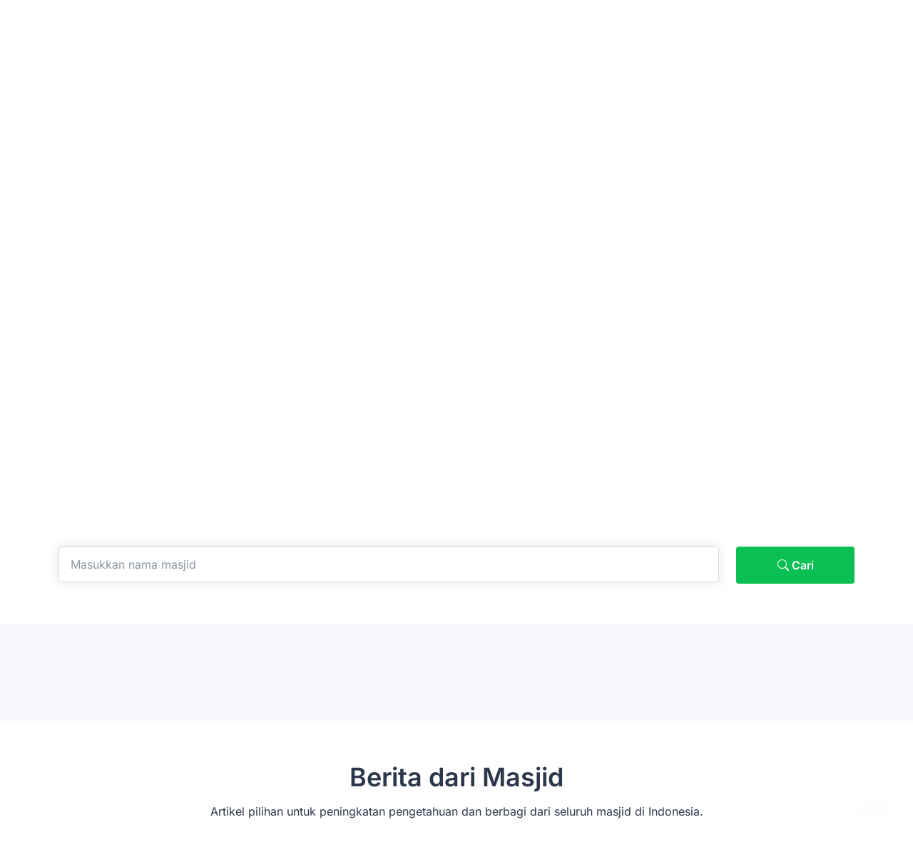

--- FILE ---
content_type: text/html; charset=UTF-8
request_url: https://dkm.or.id/masjid/masjid-raya/72-12/kab-morowali-utara-sulawesi-tengah
body_size: 23567
content:
<!DOCTYPE html>
<html lang="id">
    <head>
        <meta http-equiv="Content-Type" content="text/html; charset=utf-8" />        <title>
            Masjid & Mushola dengan Kategori Masjid Raya di KAB. MOROWALI UTARA | DKM.or.id | DKM.or.id        </title>
        <meta name="keywords" content="" />        <meta name="description" content="Dapatkan informasi Masjid &amp; Mushola dengan Kategori Masjid Raya di KAB. MOROWALI UTARA. Pelajari selengkapnya DKM.or.id" /><link rel="canonical" href="https://dkm.or.id/masjid/masjid-raya/72-12/kab-morowali-utara-sulawesi-tengah" />        <link rel="shortcut icon" href="/img/icon-logo.png">
        <!-- Required Meta Tags Always Come First -->
        <meta charset="utf-8">
        <meta name="viewport" content="width=device-width, initial-scale=1, shrink-to-fit=no">
        <meta property="og:locale" content="en_US" />
        <meta property="og:type" content="website" />
        <meta property="og:title" content="Masjid & Mushola dengan Kategori Masjid Raya di KAB. MOROWALI UTARA | DKM.or.id" />
        <meta property="og:description" content="Dapatkan informasi Masjid & Mushola dengan Kategori Masjid Raya di KAB. MOROWALI UTARA. Pelajari selengkapnya" />
        <meta property="og:url" content="https://dkm.or.id" />
        <meta property="og:site_name" content="Masjid & Mushola dengan Kategori Masjid Raya di KAB. MOROWALI UTARA | DKM.or.id" />
        <meta property="og:image" content="https://dkm.or.id/img/logo.png" />
        <meta property="og:image:secure_url" content="https://dkm.or.id/img/logo.png" />
        <meta property="og:image:width" content="485" />
        <meta property="og:image:height" content="336" />
        <meta name="twitter:card" content="summary_large_image" />
        <meta name="twitter:description" content="Dapatkan informasi Masjid & Mushola dengan Kategori Masjid Raya di KAB. MOROWALI UTARA. Pelajari selengkapnya" />
        <meta name="twitter:title" content="Masjid & Mushola dengan Kategori Masjid Raya di KAB. MOROWALI UTARA | DKM.or.id" />
        <meta name="twitter:image" content="https://dkm.or.id/img/logo.png" />
        <!--gp-->
        <!--microdata -->
                <script type="application/ld+json">{"@context":"https:\/\/schema.org","@graph":[{"@type":["Organization","Place"],"@id":"https:\/\/dkm.or.id\/#organization","name":"Dkm.or.id","url":"http:\/\/dkm.or.id\/masjid\/masjid-raya\/72-12\/kab-morowali-utara-sulawesi-tengah","sameAs":[],"logo":{"@type":"ImageObject","@id":"https:\/\/dkm.or.id\/#logo","url":"https:\/\/dkm.or.id\/img\/logo.png","width":741,"height":184,"caption":"Dkm.or.id"},"image":{"@id":"https:\/\/dkm.or.id\/#logo"},"contactPoint":{"@type":"ContactPoint","contactType":"customer support","telephone":"+6281393544270","email":"sertifikasicoid@gmail.com"}},{"@type":"WebSite","@id":"https:\/\/dkm.or.id\/#website","url":"https:\/\/dkm.or.id\/","name":"Masjid & Mushola dengan Kategori Masjid Raya di KAB. MOROWALI UTARA | DKM.or.id","publisher":{"@id":"https:\/\/dkm.or.id\/#organization"},"potentialAction":{"@type":"SearchAction","target":"https:\/\/dkm.or.id\/cek-skk?via=NAMA&parameter={search_term_string}","query-input":"required name=search_term_string"}},{"@type":"ImageObject","@id":"https:\/\/dkm.or.id\/masjid\/masjid-raya\/72-12\/kab-morowali-utara-sulawesi-tengah#primaryimage","url":"https:\/\/dkm.or.id\/img\/logo.png"},{"@type":"WebPage","@id":"https:\/\/dkm.or.id\/masjid\/masjid-raya\/72-12\/kab-morowali-utara-sulawesi-tengah#webpage","url":"https:\/\/dkm.or.id\/masjid\/masjid-raya\/72-12\/kab-morowali-utara-sulawesi-tengah","inLanguage":"en-US","name":"Masjid & Mushola dengan Kategori Masjid Raya di KAB. MOROWALI UTARA | DKM.or.id","isPartOf":{"@id":"https:\/\/dkm.or.id\/#website"},"primaryImageOfPage":{"@id":"https:\/\/dkm.or.id\/masjid\/masjid-raya\/72-12\/kab-morowali-utara-sulawesi-tengah#primaryimage"},"datePublished":"2026-01-19T21:14:04+00:00","dateModified":"2026-01-19T21:14:04+00:00","description":"Dapatkan informasi Masjid & Mushola dengan Kategori Masjid Raya di KAB. MOROWALI UTARA. Pelajari selengkapnya"},{"@type":"NewsArticle","@id":"https:\/\/dkm.or.id\/masjid\/masjid-raya\/72-12\/kab-morowali-utara-sulawesi-tengah#article","isPartOf":{"@id":"https:\/\/dkm.or.id\/masjid\/masjid-raya\/72-12\/kab-morowali-utara-sulawesi-tengah#webpage"},"author":{"@id":"https:\/\/dkm.or.id\/#\/schema\/person\/a3bbe2f3aa67934198223696d164f6ea"},"headline":"Masjid & Mushola dengan Kategori Masjid Raya di KAB. MOROWALI UTARA | DKM.or.id","datePublished":"2026-01-19T21:14:04+00:00","dateModified":"2026-01-19T21:14:04+00:00","commentCount":0,"mainEntityOfPage":{"@id":"https:\/\/dkm.or.id\/masjid\/masjid-raya\/72-12\/kab-morowali-utara-sulawesi-tengah#webpage"},"publisher":{"@id":"https:\/\/dkm.or.id\/#organization"},"image":{"@id":"https:\/\/dkm.or.id\/masjid\/masjid-raya\/72-12\/kab-morowali-utara-sulawesi-tengah#primaryimage"},"keywords":"Jasa Pengurusan OSS RBA Seluruh Indonesia,skala usaha oss rba,izin usaha industri oss rba,oss go id,oss rba login,oss rba pdf,panduan oss rba ","articleSection":"Masjid & Mushola dengan Kategori Masjid Raya di KAB. MOROWALI UTARA | DKM.or.id","copyrightYear":"2026","copyrightHolder":{"@id":"https:\/\/dkm.or.id#organization"}},{"@type":["Person"],"@id":"https:\/\/dkm.or.id\/#\/schema\/person\/a3bbe2f3aa67934198223696d164f6ea","name":"Zelenia Dillon","image":{"@type":"ImageObject","@id":"https:\/\/dkm.or.id\/#authorlogo","url":"https:\/\/secure.gravatar.com\/avatar\/1b96b0cf45d9f709fc8e22601fed5524?s=96&d=mm&r=g","caption":"Zelenia Dillon"},"sameAs":[]},{"@type":"Place","@id":"https:\/\/dkm.or.id\/masjid\/masjid-raya\/72-12\/kab-morowali-utara-sulawesi-tengah#local-place","address":{"@type":"PostalAddress","@id":"https:\/\/dkm.or.id\/masjid\/masjid-raya\/72-12\/kab-morowali-utara-sulawesi-tengah#local-place-address","addressLocality":"Banten, Indonesia","addressRegion":"Banten","postalCode":"15710","streetAddress":"Ruko Grand Boulevard Blok U01A no 369 Bundaran 5 Citra Raya - Tangerang","addressCountry":"Indonesia"},"geo":{"@type":"GeoCoordinates","latitude":"-6.2704175","longitude":"106.5251898"},"openingHoursSpecification":[{"@type":"OpeningHoursSpecification","dayOfWeek":["Monday","Tuesday","Wednesday","Thursday","Friday","Saturday","Sunday"],"opens":"09:00","closes":"17:00"}]}]}</script>
        <!--microdata -->
        <!-- Favicon -->
        <meta name="theme-color" content="#ffffff">
        <!-- Font -->
        <style type="text/css">@font-face {font-family:Inter;font-style:normal;font-weight:400;src:url(/cf-fonts/v/inter/5.0.16/cyrillic-ext/wght/normal.woff2);unicode-range:U+0460-052F,U+1C80-1C88,U+20B4,U+2DE0-2DFF,U+A640-A69F,U+FE2E-FE2F;font-display:swap;}@font-face {font-family:Inter;font-style:normal;font-weight:400;src:url(/cf-fonts/v/inter/5.0.16/cyrillic/wght/normal.woff2);unicode-range:U+0301,U+0400-045F,U+0490-0491,U+04B0-04B1,U+2116;font-display:swap;}@font-face {font-family:Inter;font-style:normal;font-weight:400;src:url(/cf-fonts/v/inter/5.0.16/greek/wght/normal.woff2);unicode-range:U+0370-03FF;font-display:swap;}@font-face {font-family:Inter;font-style:normal;font-weight:400;src:url(/cf-fonts/v/inter/5.0.16/latin-ext/wght/normal.woff2);unicode-range:U+0100-02AF,U+0304,U+0308,U+0329,U+1E00-1E9F,U+1EF2-1EFF,U+2020,U+20A0-20AB,U+20AD-20CF,U+2113,U+2C60-2C7F,U+A720-A7FF;font-display:swap;}@font-face {font-family:Inter;font-style:normal;font-weight:400;src:url(/cf-fonts/v/inter/5.0.16/greek-ext/wght/normal.woff2);unicode-range:U+1F00-1FFF;font-display:swap;}@font-face {font-family:Inter;font-style:normal;font-weight:400;src:url(/cf-fonts/v/inter/5.0.16/latin/wght/normal.woff2);unicode-range:U+0000-00FF,U+0131,U+0152-0153,U+02BB-02BC,U+02C6,U+02DA,U+02DC,U+0304,U+0308,U+0329,U+2000-206F,U+2074,U+20AC,U+2122,U+2191,U+2193,U+2212,U+2215,U+FEFF,U+FFFD;font-display:swap;}@font-face {font-family:Inter;font-style:normal;font-weight:400;src:url(/cf-fonts/v/inter/5.0.16/vietnamese/wght/normal.woff2);unicode-range:U+0102-0103,U+0110-0111,U+0128-0129,U+0168-0169,U+01A0-01A1,U+01AF-01B0,U+0300-0301,U+0303-0304,U+0308-0309,U+0323,U+0329,U+1EA0-1EF9,U+20AB;font-display:swap;}@font-face {font-family:Inter;font-style:normal;font-weight:500;src:url(/cf-fonts/v/inter/5.0.16/latin/wght/normal.woff2);unicode-range:U+0000-00FF,U+0131,U+0152-0153,U+02BB-02BC,U+02C6,U+02DA,U+02DC,U+0304,U+0308,U+0329,U+2000-206F,U+2074,U+20AC,U+2122,U+2191,U+2193,U+2212,U+2215,U+FEFF,U+FFFD;font-display:swap;}@font-face {font-family:Inter;font-style:normal;font-weight:500;src:url(/cf-fonts/v/inter/5.0.16/vietnamese/wght/normal.woff2);unicode-range:U+0102-0103,U+0110-0111,U+0128-0129,U+0168-0169,U+01A0-01A1,U+01AF-01B0,U+0300-0301,U+0303-0304,U+0308-0309,U+0323,U+0329,U+1EA0-1EF9,U+20AB;font-display:swap;}@font-face {font-family:Inter;font-style:normal;font-weight:500;src:url(/cf-fonts/v/inter/5.0.16/cyrillic/wght/normal.woff2);unicode-range:U+0301,U+0400-045F,U+0490-0491,U+04B0-04B1,U+2116;font-display:swap;}@font-face {font-family:Inter;font-style:normal;font-weight:500;src:url(/cf-fonts/v/inter/5.0.16/cyrillic-ext/wght/normal.woff2);unicode-range:U+0460-052F,U+1C80-1C88,U+20B4,U+2DE0-2DFF,U+A640-A69F,U+FE2E-FE2F;font-display:swap;}@font-face {font-family:Inter;font-style:normal;font-weight:500;src:url(/cf-fonts/v/inter/5.0.16/greek/wght/normal.woff2);unicode-range:U+0370-03FF;font-display:swap;}@font-face {font-family:Inter;font-style:normal;font-weight:500;src:url(/cf-fonts/v/inter/5.0.16/greek-ext/wght/normal.woff2);unicode-range:U+1F00-1FFF;font-display:swap;}@font-face {font-family:Inter;font-style:normal;font-weight:500;src:url(/cf-fonts/v/inter/5.0.16/latin-ext/wght/normal.woff2);unicode-range:U+0100-02AF,U+0304,U+0308,U+0329,U+1E00-1E9F,U+1EF2-1EFF,U+2020,U+20A0-20AB,U+20AD-20CF,U+2113,U+2C60-2C7F,U+A720-A7FF;font-display:swap;}@font-face {font-family:Inter;font-style:normal;font-weight:600;src:url(/cf-fonts/v/inter/5.0.16/vietnamese/wght/normal.woff2);unicode-range:U+0102-0103,U+0110-0111,U+0128-0129,U+0168-0169,U+01A0-01A1,U+01AF-01B0,U+0300-0301,U+0303-0304,U+0308-0309,U+0323,U+0329,U+1EA0-1EF9,U+20AB;font-display:swap;}@font-face {font-family:Inter;font-style:normal;font-weight:600;src:url(/cf-fonts/v/inter/5.0.16/latin-ext/wght/normal.woff2);unicode-range:U+0100-02AF,U+0304,U+0308,U+0329,U+1E00-1E9F,U+1EF2-1EFF,U+2020,U+20A0-20AB,U+20AD-20CF,U+2113,U+2C60-2C7F,U+A720-A7FF;font-display:swap;}@font-face {font-family:Inter;font-style:normal;font-weight:600;src:url(/cf-fonts/v/inter/5.0.16/cyrillic-ext/wght/normal.woff2);unicode-range:U+0460-052F,U+1C80-1C88,U+20B4,U+2DE0-2DFF,U+A640-A69F,U+FE2E-FE2F;font-display:swap;}@font-face {font-family:Inter;font-style:normal;font-weight:600;src:url(/cf-fonts/v/inter/5.0.16/greek/wght/normal.woff2);unicode-range:U+0370-03FF;font-display:swap;}@font-face {font-family:Inter;font-style:normal;font-weight:600;src:url(/cf-fonts/v/inter/5.0.16/cyrillic/wght/normal.woff2);unicode-range:U+0301,U+0400-045F,U+0490-0491,U+04B0-04B1,U+2116;font-display:swap;}@font-face {font-family:Inter;font-style:normal;font-weight:600;src:url(/cf-fonts/v/inter/5.0.16/greek-ext/wght/normal.woff2);unicode-range:U+1F00-1FFF;font-display:swap;}@font-face {font-family:Inter;font-style:normal;font-weight:600;src:url(/cf-fonts/v/inter/5.0.16/latin/wght/normal.woff2);unicode-range:U+0000-00FF,U+0131,U+0152-0153,U+02BB-02BC,U+02C6,U+02DA,U+02DC,U+0304,U+0308,U+0329,U+2000-206F,U+2074,U+20AC,U+2122,U+2191,U+2193,U+2212,U+2215,U+FEFF,U+FFFD;font-display:swap;}</style>

        <!-- CSS Implementing Plugins -->
        <link rel="stylesheet" href="/vendor/bootstrap-icons/font/bootstrap-icons.css">
        <link rel="stylesheet" href="/vendor/hs-mega-menu/dist/hs-mega-menu.min.css">
        <link rel="stylesheet" href="/vendor/swiper/swiper-bundle.min.css">

        <!-- CSS DKM.or.id Template -->
        <link rel="stylesheet" href="/css/theme.min.css">

        <!-- JS Global Compulsory  -->
        <script src="/vendor/bootstrap/dist/js/bootstrap.bundle.min.js" type="3c70de099e7454c82c577156-text/javascript"></script>

        <!-- JS Implementing Plugins -->
        <script src="/vendor/hs-header/dist/hs-header.min.js" type="3c70de099e7454c82c577156-text/javascript"></script>
        <script src="/vendor/hs-mega-menu/dist/hs-mega-menu.min.js" type="3c70de099e7454c82c577156-text/javascript"></script>
        <script src="/vendor/hs-go-to/dist/hs-go-to.min.js" type="3c70de099e7454c82c577156-text/javascript"></script>
        <script src="/vendor/swiper/swiper-bundle.min.js" type="3c70de099e7454c82c577156-text/javascript"></script>
        <script type="application/ld+json"></script>
        <!-- JS DKM.or.id -->
        <script src="/js/theme.min.js" type="3c70de099e7454c82c577156-text/javascript"></script>
        <style>
            .paging{

            }

            .paging span{
                min-width: 2.25rem;
                font-weight: 500;
                text-align: center;
                margin-left: 0.25rem;
                margin-right: 0.25rem;
                border-radius: 50%;
            }

            .paging span.current{
                z-index: 3;
                color: var(--bs-pagination-active-color);
                background-color: var(--bs-pagination-active-bg);
                border-color: var(--bs-pagination-active-border-color);
                border-radius: 10px;
                background: #f00;
                width: 10px;
                padding: 1px 5px;
                color: #fff;
            }
            .paging span a{

            }

            .holds-the-iframe {
                background:url(/img/loader.gif) center center no-repeat;
            }
        </style>
        <style>
            .card {
                border-radius: 12px;
                border-color: #edeff5;
                background-color: var(--gray-10);
                box-shadow: 0 12px 48px rgba(0,44,109,0);
                transition: all .24s ease-in-out
            }

            @media (max-width: 991.98px) {
                .card .card-body {
                    padding:25px
                }
            }

            @media (max-width: 575.98px) {
                .card .card-body {
                    padding:20px
                }

                .card .card-body .iconbox-extra .icon-button,.card .card-body .post-info .icon-button {
                    width: 48px;
                    height: 48px
                }
            }

            .card:hover {
                box-shadow: 0 12px 48px rgba(0,44,109,.1);
                border-color: var(--primary-500)
            }

            .card:hover .footer-content a {
                color: var(--primary-500);
                text-decoration: none
            }

            .card.body-24 .card-body {
                padding: 24px
            }

            .card.body-0 .card-body {
                padding: 0
            }

            @media (max-width: 1199.98px) {
                .card.body-28-xl .card-body {
                    padding:28px
                }
            }

            .jobcardStyle1.gradient-bg {
                background: linear-gradient(90deg,#fff6e6 0,#fff 100%),#fff
            }

            .jobcardStyle1 .rt-single-icon-box .icon-thumb {
                margin-right: 16px
            }

            .jobcardStyle1 .rt-single-icon-box .icon-thumb .icon {
                width: 56px;
                height: 56px;
                display: flex;
                flex-direction: column;
                justify-content: center;
                align-items: center;
                text-align: center;
                border-radius: 4px;
                transition: all .24s ease-in-out;
                background-color: #ea4c89;
                font-size: 25px;
                color: var(--gray-10)
            }

            .jobcardStyle1 .rt-single-icon-box .icon-thumb .icon.size-lg {
                width: 68px;
                height: 68px;
                display: flex;
                flex-direction: column;
                justify-content: center;
                align-items: center;
                text-align: center;
                border-radius: 4px;
                transition: all .24s ease-in-out
            }

            .jobcardStyle1 .rt-single-icon-box .icon-thumb .profile-image {
                position: relative;
                overflow: hidden;
                width: 110px;
                height: 110px
            }

            @media (max-width: 1199.98px) {
                .jobcardStyle1 .rt-single-icon-box .icon-thumb .profile-image {
                    width:90px;
                    height: 90px
                }
            }

            @media (max-width: 575.98px) {
                .jobcardStyle1 .rt-single-icon-box .icon-thumb .profile-image {
                    width:80px;
                    height: 80px
                }
            }

            .jobcardStyle1 .rt-single-icon-box .iconbox-content .job-mini-title,.jobcardStyle1 .rt-single-icon-box .iconbox-content .job-mini-title2 {
                font-size: 16px;
                font-weight: 500;
                margin: 0 0 6px;
                color: var(--gray-900)
            }

            .jobcardStyle1 .rt-single-icon-box .iconbox-content .job-mini-title a,.jobcardStyle1 .rt-single-icon-box .iconbox-content .job-mini-title2 a {
                color: var(--gray-900)
            }

            .jobcardStyle1 .rt-single-icon-box .iconbox-content .job-mini-title2 {
                font-size: 24px
            }

            .jobcardStyle1 .rt-single-icon-box .iconbox-content .loacton {
                font-size: 14px;
                margin-right: 10px;
                display: inline-flex
            }

            .jobcardStyle1 .rt-single-icon-box .iconbox-content .loacton:last-child {
                margin-right: 0
            }

            .jobcardStyle1 .rt-single-icon-box .iconbox-content .loacton img,.jobcardStyle1 .rt-single-icon-box .iconbox-content .loacton svg {
                margin-right: 8px;
                font-size: 16px
            }

            .jobcardStyle1 .rt-single-icon-box .iconbox-content .loacton i {
                font-size: 22px;
                margin-right: 8px
            }

            .jobcardStyle1 .rt-single-icon-box .iconbox-content .bottom-link span svg {
                height: 20px;
                width: 20px
            }

            .jobcardStyle1 .post-info .post-main-title,.jobcardStyle1 .post-info .post-main-title2,.jobcardStyle1 .post-info2 .post-main-title,.jobcardStyle1 .post-info2 .post-main-title2 {
                font-size: 20px;
                line-height: 32px;
                color: #191f33;
                display: block;
                margin: 0 0 5px;
                font-weight: 500;
                transition: all .24s ease-in-out
            }

            .jobcardStyle1 .post-info .post-main-title a,.jobcardStyle1 .post-info .post-main-title2 a,.jobcardStyle1 .post-info2 .post-main-title a,.jobcardStyle1 .post-info2 .post-main-title2 a {
                color: #191f33
            }

            .jobcardStyle1 .post-info .post-main-title a:hover,.jobcardStyle1 .post-info .post-main-title2 a:hover,.jobcardStyle1 .post-info2 .post-main-title a:hover,.jobcardStyle1 .post-info2 .post-main-title2 a:hover {
                color: var(--primary-500)
            }

            .jobcardStyle1 .post-info .post-main-title2,.jobcardStyle1 .post-info2 .post-main-title2 {
                font-size: 24px
            }

            @media (max-width: 575px) {
                .jobcardStyle1 .post-info .post-main-title2,.jobcardStyle1 .post-info2 .post-main-title2 {
                    font-size:19px
                }
            }

            .jobcardStyle1 .post-info .info-tools,.jobcardStyle1 .post-info2 .info-tools {
                display: inline-flex;
                padding-right: 10px;
                position: relative
            }

            @media (max-width: 575px) {
                .jobcardStyle1 .post-info .info-tools,.jobcardStyle1 .post-info2 .info-tools {
                    display:block
                }
            }

            .jobcardStyle1 .post-info .info-tools i,.jobcardStyle1 .post-info2 .info-tools i {
                font-size: 22px;
                margin-right: 4.75px;
                color: var(--gray-200)
            }

            .jobcardStyle1 .post-info .info-tools svg,.jobcardStyle1 .post-info2 .info-tools svg {
                margin-right: 4.75px
            }

            .jobcardStyle1 .post-info .info-tools.has-dot,.jobcardStyle1 .post-info2 .info-tools.has-dot {
                padding-left: 10px
            }

            .jobcardStyle1 .post-info .info-tools.has-dot::after,.jobcardStyle1 .post-info2 .info-tools.has-dot::after {
                position: absolute;
                content: "";
                left: -5px;
                top: 50%;
                width: 4px;
                height: 4px;
                border-radius: 50%;
                transform: translateY(-50%);
                background-color: var(--gray-600);
                content: ""
            }

            .jobcardStyle1.iconxl-size .rt-single-icon-box .icon-thumb {
                height: 68px;
                width: 68px;
                margin-right: 20px;
                border-radius: 6px
            }

            .jobcardStyle1.iconxl-size .rt-single-icon-box .icon-thumb img {
                object-fit: cover;
                width: 100%;
                height: 100%;
                border-radius: 6px
            }

            .jobcardStyle1.iconxs-size .rt-single-icon-box .icon-thumb {
                height: 56px;
                width: 56px;
                margin-right: 16px;
                border-radius: 4px
            }

            .jobcardStyle1.iconxs-size .rt-single-icon-box .icon-thumb img {
                object-fit: cover;
                width: 100%;
                height: 100%;
                border-radius: 4px
            }

            .card.jobcardStyle1.saved-candidate {
                border-radius: 0;
                border: 1px solid transparent;
                border-bottom: 1px solid var(--gray-100)
            }

            .card.jobcardStyle1.saved-candidate .card-body {
                padding: 20px
            }

            .card.jobcardStyle1.saved-candidate .card-body .profile-image {
                width: 48px;
                height: 48px
            }

            .card.jobcardStyle1.saved-candidate .card-body .post-main-title {
                font-size: 16px;
                line-height: 1
            }

            .card.jobcardStyle1.saved-candidate:hover {
                border: 1px solid var(--primary-500)
            }

            .jobcardStyle1 .post-info .info-tools, .jobcardStyle1 .post-info2 .info-tools {
                display: inline-flex;
                padding-right: 10px;
                position: relative;
            }



        </style>
        <script src="https://ajax.googleapis.com/ajax/libs/jquery/3.6.1/jquery.min.js" type="3c70de099e7454c82c577156-text/javascript"></script>
        <!-- Google tag (gtag.js) -->
        <script async src="https://www.googletagmanager.com/gtag/js?id=G-DHSNL1DMDL" type="3c70de099e7454c82c577156-text/javascript"></script>
        <script type="3c70de099e7454c82c577156-text/javascript">
            window.dataLayer = window.dataLayer || [];
            function gtag() {
                dataLayer.push(arguments);
            }
            gtag('js', new Date());
            gtag('config', 'G-YSPM7K4MEP');
        </script>
        <script async src="https://pagead2.googlesyndication.com/pagead/js/adsbygoogle.js?client=ca-pub-2158527220984837" crossorigin="anonymous" type="3c70de099e7454c82c577156-text/javascript"></script>
        <!-- Histats.com  START  (aync)-->
        <script type="3c70de099e7454c82c577156-text/javascript">var _Hasync = _Hasync || [];
            _Hasync.push(['Histats.start', '1,4815487,4,0,0,0,00010000']);
            _Hasync.push(['Histats.fasi', '1']);
            _Hasync.push(['Histats.track_hits', '']);
            (function () {
                var hs = document.createElement('script');
                hs.type = 'text/javascript';
                hs.async = true;
                hs.src = ('//s10.histats.com/js15_as.js');
                (document.getElementsByTagName('head')[0] || document.getElementsByTagName('body')[0]).appendChild(hs);
            })();</script>
    <noscript><a href="/" target="_blank"><img  src="//sstatic1.histats.com/0.gif?4815487&101" alt="" border="0"></a></noscript>
    <!-- Histats.com  END  -->*
</head>

<body>
    <header id="header" class="navbar navbar-expand-lg navbar-fixed navbar-end navbar-light navbar-absolute-top navbar-show-hide" data-hs-header-options="{
        &quot;fixMoment&quot;: 0,
        &quot;fixEffect&quot;: &quot;slide&quot;
        }" hsheader="true">
    <div class="container">
        <nav class="js-mega-menu navbar-nav-wrap hs-menu-initialized hs-menu-horizontal">
            <!-- Default Logo -->
            <a class="navbar-brand" href="https://dkm.or.id/" aria-label="DKM.or.id cek skk konstruksi LPJK">
                <img class="navbar-brand-logo" src="/img/logo.png" alt="dkm.or.id cek skk konstruksi LPJK">
            </a>
            <!-- End Default Logo -->

            <!-- Toggler -->
            <button class="navbar-toggler" type="button" data-bs-toggle="collapse" data-bs-target="#navbarNavDropdown" aria-controls="navbarNavDropdown" aria-expanded="false" aria-label="Toggle navigation">
                <span class="navbar-toggler-default">
                    <i class="bi-list"></i>
                </span>
                <span class="navbar-toggler-toggled">
                    <i class="bi-x"></i>
                </span>
            </button>
            <!-- End Toggler -->
            <!-- Collapse -->
            <div class="collapse navbar-collapse" id="navbarNavDropdown">
                <div class="navbar-absolute-top-scroller">
                    <ul class="navbar-nav nav-pills"> 
                        <li class="hs-has-sub-menu nav-item">
                            <a class="hs-mega-menu-invoker nav-link dropdown-toggle" href="#" role="button" data-bs-toggle="dropdown" aria-expanded="false">Kategori Masjid</a>
                            <div class="hs-sub-menu dropdown-menu" aria-labelledby="headerWithMegaMenuDropdown" style="min-width: 12rem;">
                                                                    <a class="dropdown-item " href="/category/masjid-raya.html">Masjid Raya</a>
                                                                    <a class="dropdown-item " href="/category/masjid-agung.html">Masjid Agung</a>
                                                                    <a class="dropdown-item " href="/category/masjid-besar.html">Masjid Besar</a>
                                                                    <a class="dropdown-item " href="/category/masjid-jami.html">Masjid Jami </a>
                                                                    <a class="dropdown-item " href="/category/masjid-umum.html">Masjid Umum</a>
                                                                    <a class="dropdown-item " href="/category/masjid-bersejarah.html">Masjid Bersejarah</a>
                                                                    <a class="dropdown-item " href="/category/masjid-kampus.html">Masjid Kampus/Sekolah</a>
                                                                    <a class="dropdown-item " href="/category/masjid-perumahan.html">Masjid Perumahan</a>
                                                                    <a class="dropdown-item " href="/category/masjid-pasar.html">Masjid di Mall/Pasar</a>
                                                                    <a class="dropdown-item " href="/category/masjid-pasar.html">Masjid Pesantren</a>
                                                                    <a class="dropdown-item " href="/category/masjid-kantor.html">Masjid Kantor</a>
                                                                    <a class="dropdown-item " href="/category/mushola.html">Mushola</a>
                                                            </div>
                        </li>
                        <li class="nav-item">
                            <a class="nav-link" href="/kajian">Tausiah Pilihan</a>
                        </li>                        
                        <li class="nav-item">
                            <a class="nav-link" href="/blog">Kabar dari Masjid</a>
                        </li>
                        <li class="nav-item">
                            <a class="nav-link" href="/jadwal-sholat.html">Jadwal Sholat</a>
                        </li>
                        <li class="hs-has-sub-menu nav-item">
                            <a class="hs-mega-menu-invoker nav-link dropdown-toggle" href="#" role="button" data-bs-toggle="dropdown" aria-expanded="false">Tools</a>
                            <div class="hs-sub-menu dropdown-menu" aria-labelledby="headerWithMegaMenuDropdown" style="min-width: 12rem;">
                                <a class="dropdown-item " href="/tools/hitung-zakat">Hitung Zakat</a>
                                <a class="dropdown-item " href="/doa-harian">Doa Harian</a>
                            </div>
                        </li>                      
                        <li class="nav-item">
                            <a class="nav-link" href="/sertifikasi-bnsp">Sertifikasi BNSP</a>
                        </li> 
                    </ul>
                </div>
            </div>
            <!-- End Collapse -->
        </nav>
    </div>
</header>
    <main id="content" role="main">
                <!-- Hero -->
<!-- Hero -->
<div class="overflow-hidden content-space-t-md-1">
    <div class="container position-relative content-space-t-3 content-space-b-1">
        <div class="w-lg-95 mx-lg-auto">
            <div class="text-center mb-lg-10 mb-sm-2">
                <h1 class="h2">Masjid dengan Kategori Masjid Raya</h1>
                <h2>Masjid dengan Kategori Masjid Raya di KAB. MOROWALI UTARA</h2>   
                <p>Gunakan form di bawah ini, untuk mempersempit pencarian</p>
            </div>
            <!-- End Row -->
        </div>
        <div class="w-lg-95 mx-lg-auto">
            <!-- Input Card -->
            <form method="get" action="/dkm/index">
                <div class="row">
                    <div class="col-sm mb-2 mb-sm-0 col-lg-10">
                        <!-- Form Radio -->
                        <label for="nameRegisterForm" class="form-label visually-hidden">Ketik nama Masjid/Mushola</label>
                        <input autocomplete="off" id="home_search_2" type="text" name="q" 
                               value="" 
                               class="form-control form-control-lg" 
                               placeholder="Masukkan nama masjid" 
                               aria-label="Masukkan nama masjid"/>
                        <!-- End Form Radio -->
                    </div>
                    <div class="col-sm mb-2 mb-sm-0 col-lg-2 text-center">
                        <button type="submit" class="btn btn-primary btn-lg btn-block" style="width:100%;">
                            <i class="bi bi-search"></i> Cari</button>
                    </div>
                </div>
            </form>
            <!-- End Input Card -->
        </div> 
            </div>
</div>
<!-- End Hero -->
<div class="bg-light">
    <div class="container content-space-t-lg-1 content-space-b-lg-2">
        <div class="row row-cols-1 row-cols-sm-2 row-cols-lg-3 gx-7">
                    </div>
    </div>
</div>


    <!-- Card Grid -->
    <div class="bg-white">
        <div class="container content-space-1 content-space-lg-1">
            <div class="w-lg-95 mx-lg-auto text-center mb-lg-10 mb-sm-3">
                <h2 class="h2">Berita dari Masjid</h2>
                <p class="text-center">
                    Artikel pilihan untuk peningkatan pengetahuan dan berbagi dari seluruh masjid di Indonesia.
                </p>
            </div> 
            <div class="row row-cols-1 row-cols-sm-2 gx-7">
                                    <div class="col mb-7 mb-md-10">
                        <!-- Card -->
                        <a class="card card-ghost h-100" href="/blog/khutbah-iduladha-hakikat-pengorbanan-di-masa-pandemi.html">
                            <div class="row">
                                <div class="col-lg-5 mb-3 mb-lg-0">
                                    <img class="card-img lazy" src="data:image/svg+xml,%3Csvg xmlns='http://www.w3.org/2000/svg' width='600' height='400'%3E%3Crect fill='%23f0f0f0' width='600' height='400'/%3E%3Ctext x='50%25' y='50%25' dominant-baseline='middle' text-anchor='middle' font-family='Arial' font-size='14' fill='%23999'%3ELoading...%3C/text%3E%3C/svg%3E" data-src="https://dkm.or.id/img/blog/khutbah-iduladha-hakikat-pengorbanan-di-masa-pandemi.html.jpg" alt="Khutbah Iduladha: Hakikat Pengorbanan di Masa Pandemi | dkm.or.id" loading="lazy">
                                </div>
                                <!-- End Col -->
                                <div class="col-lg-7">
                                    <h4>Khutbah Iduladha: Hakikat Pengorbanan di Masa Pandemi</h4>
                                    <p class="card-text">Kemenag mengajak umat Islam, utamanya yang berada di Zona PPKM Darurat, serta zo...</p>
                                    <span class="card-link">Baca Selengkapnya</span>
                                </div>
                                <!-- End Col -->
                            </div>
                            <!-- End Row -->
                        </a>
                        <!-- End Card -->
                    </div>
                    <!-- End Col -->
                                    <div class="col mb-7 mb-md-10">
                        <!-- Card -->
                        <a class="card card-ghost h-100" href="/blog/khutbah-iduladha-bersabar-dan-ikhtiar-lahir-batin-di-masa-pandemi-covid-19.html">
                            <div class="row">
                                <div class="col-lg-5 mb-3 mb-lg-0">
                                    <img class="card-img lazy" src="data:image/svg+xml,%3Csvg xmlns='http://www.w3.org/2000/svg' width='600' height='400'%3E%3Crect fill='%23f0f0f0' width='600' height='400'/%3E%3Ctext x='50%25' y='50%25' dominant-baseline='middle' text-anchor='middle' font-family='Arial' font-size='14' fill='%23999'%3ELoading...%3C/text%3E%3C/svg%3E" data-src="https://dkm.or.id/img/blog/khutbah-iduladha-bersabar-dan-ikhtiar-lahir-batin-di-masa-pandemi-covid-19.html.jpg" alt="Khutbah Iduladha: Bersabar dan Ikhtiar Lahir-Batin di Masa  Pandemi Covid-19 | dkm.or.id" loading="lazy">
                                </div>
                                <!-- End Col -->
                                <div class="col-lg-7">
                                    <h4>Khutbah Iduladha: Bersabar dan Ikhtiar Lahir-Batin di Masa  Pandemi Covid-19</h4>
                                    <p class="card-text">Kemenag mengajak umat Islam, utamanya yang berada di Zona PPKM Darurat, serta zo...</p>
                                    <span class="card-link">Baca Selengkapnya</span>
                                </div>
                                <!-- End Col -->
                            </div>
                            <!-- End Row -->
                        </a>
                        <!-- End Card -->
                    </div>
                    <!-- End Col -->
                                    <div class="col mb-7 mb-md-10">
                        <!-- Card -->
                        <a class="card card-ghost h-100" href="/blog/khutbah-jumat-bahaya-hasad-bagi-peradaban-manusia.html">
                            <div class="row">
                                <div class="col-lg-5 mb-3 mb-lg-0">
                                    <img class="card-img lazy" src="data:image/svg+xml,%3Csvg xmlns='http://www.w3.org/2000/svg' width='600' height='400'%3E%3Crect fill='%23f0f0f0' width='600' height='400'/%3E%3Ctext x='50%25' y='50%25' dominant-baseline='middle' text-anchor='middle' font-family='Arial' font-size='14' fill='%23999'%3ELoading...%3C/text%3E%3C/svg%3E" data-src="https://dkm.or.id/img/blog/khutbah-jumat-bahaya-hasad-bagi-peradaban-manusia.html.jpg" alt="Khutbah Jumat: Bahaya Hasad bagi Peradaban Manusia | dkm.or.id" loading="lazy">
                                </div>
                                <!-- End Col -->
                                <div class="col-lg-7">
                                    <h4>Khutbah Jumat: Bahaya Hasad bagi Peradaban Manusia</h4>
                                    <p class="card-text">Khutbah Pertama

Ø§ÙŽÙ„Ù’Ø­ÙŽÙ…Ù’Ø¯Ù Ù„Ù„Ù‡�...</p>
                                    <span class="card-link">Baca Selengkapnya</span>
                                </div>
                                <!-- End Col -->
                            </div>
                            <!-- End Row -->
                        </a>
                        <!-- End Card -->
                    </div>
                    <!-- End Col -->
                                    <div class="col mb-7 mb-md-10">
                        <!-- Card -->
                        <a class="card card-ghost h-100" href="/blog/khutbah-gerhana-bulan-bertaubatlah.html">
                            <div class="row">
                                <div class="col-lg-5 mb-3 mb-lg-0">
                                    <img class="card-img lazy" src="data:image/svg+xml,%3Csvg xmlns='http://www.w3.org/2000/svg' width='600' height='400'%3E%3Crect fill='%23f0f0f0' width='600' height='400'/%3E%3Ctext x='50%25' y='50%25' dominant-baseline='middle' text-anchor='middle' font-family='Arial' font-size='14' fill='%23999'%3ELoading...%3C/text%3E%3C/svg%3E" data-src="https://dkm.or.id/img/blog/khutbah-gerhana-bulan-bertaubatlah.jpg" alt="Khutbah Gerhana Bulan: Bertaubatlah! | dkm.or.id" loading="lazy">
                                </div>
                                <!-- End Col -->
                                <div class="col-lg-7">
                                    <h4>Khutbah Gerhana Bulan: Bertaubatlah!</h4>
                                    <p class="card-text">Ø§Ù„Ø­Ù…Ø¯ Ù„Ù„Ù‡ Ù…Ø¸Ù‡Ø± Ø§Ù„Ø§ÙŠØ§�...</p>
                                    <span class="card-link">Baca Selengkapnya</span>
                                </div>
                                <!-- End Col -->
                            </div>
                            <!-- End Row -->
                        </a>
                        <!-- End Card -->
                    </div>
                    <!-- End Col -->
                                    <div class="col mb-7 mb-md-10">
                        <!-- Card -->
                        <a class="card card-ghost h-100" href="/blog/khutbah-salat-gerhana-gerhana-bulan-tanda-kebesaran-allah.html">
                            <div class="row">
                                <div class="col-lg-5 mb-3 mb-lg-0">
                                    <img class="card-img lazy" src="data:image/svg+xml,%3Csvg xmlns='http://www.w3.org/2000/svg' width='600' height='400'%3E%3Crect fill='%23f0f0f0' width='600' height='400'/%3E%3Ctext x='50%25' y='50%25' dominant-baseline='middle' text-anchor='middle' font-family='Arial' font-size='14' fill='%23999'%3ELoading...%3C/text%3E%3C/svg%3E" data-src="https://dkm.or.id/img/blog/khutbah-salat-gerhana-gerhana-bulan-tanda-kebesaran-allah.html.jpg" alt="Khutbah Salat Gerhana: Gerhana Bulan, Tanda Kebesaran Allah | dkm.or.id" loading="lazy">
                                </div>
                                <!-- End Col -->
                                <div class="col-lg-7">
                                    <h4>Khutbah Salat Gerhana: Gerhana Bulan, Tanda Kebesaran Allah</h4>
                                    <p class="card-text">Khutbah Pertama

Ø§ÙŽÙ„Ù’Ø­ÙŽÙ…Ù’Ø¯Ù Ù„ÙÙ„Ù...</p>
                                    <span class="card-link">Baca Selengkapnya</span>
                                </div>
                                <!-- End Col -->
                            </div>
                            <!-- End Row -->
                        </a>
                        <!-- End Card -->
                    </div>
                    <!-- End Col -->
                                    <div class="col mb-7 mb-md-10">
                        <!-- Card -->
                        <a class="card card-ghost h-100" href="/blog/an-nihayat-10-puncak-tangga-ruhani-sufi-raih-rida-ilahi.html">
                            <div class="row">
                                <div class="col-lg-5 mb-3 mb-lg-0">
                                    <img class="card-img lazy" src="data:image/svg+xml,%3Csvg xmlns='http://www.w3.org/2000/svg' width='600' height='400'%3E%3Crect fill='%23f0f0f0' width='600' height='400'/%3E%3Ctext x='50%25' y='50%25' dominant-baseline='middle' text-anchor='middle' font-family='Arial' font-size='14' fill='%23999'%3ELoading...%3C/text%3E%3C/svg%3E" data-src="https://dkm.or.id/img/blog/an-nihayat-10-puncak-tangga-ruhani-sufi-raih-rida-ilahi.html.jpg" alt="An-Nihayat, 10 Puncak Tangga Ruhani Sufi Raih Rida Ilahi | dkm.or.id" loading="lazy">
                                </div>
                                <!-- End Col -->
                                <div class="col-lg-7">
                                    <h4>An-Nihayat, 10 Puncak Tangga Ruhani Sufi Raih Rida Ilahi</h4>
                                    <p class="card-text">Jakarta (Kemenag) --- Kajian 100 Tangga Ruhanin kaum sufi meraih rida Ilahi suda...</p>
                                    <span class="card-link">Baca Selengkapnya</span>
                                </div>
                                <!-- End Col -->
                            </div>
                            <!-- End Row -->
                        </a>
                        <!-- End Card -->
                    </div>
                    <!-- End Col -->
                                    <div class="col mb-7 mb-md-10">
                        <!-- Card -->
                        <a class="card card-ghost h-100" href="/blog/al-haqa-iq-10-hakikat-tangga-ruhani-sufi-raih-rida-ilahi.html">
                            <div class="row">
                                <div class="col-lg-5 mb-3 mb-lg-0">
                                    <img class="card-img lazy" src="data:image/svg+xml,%3Csvg xmlns='http://www.w3.org/2000/svg' width='600' height='400'%3E%3Crect fill='%23f0f0f0' width='600' height='400'/%3E%3Ctext x='50%25' y='50%25' dominant-baseline='middle' text-anchor='middle' font-family='Arial' font-size='14' fill='%23999'%3ELoading...%3C/text%3E%3C/svg%3E" data-src="https://dkm.or.id/img/blog/al-haqa-iq-10-hakikat-tangga-ruhani-sufi-raih-rida-ilahi.html.jpg" alt="Al-Haqa'iq, 10 Hakikat Tangga Ruhani Sufi Raih Rida Ilahi | dkm.or.id" loading="lazy">
                                </div>
                                <!-- End Col -->
                                <div class="col-lg-7">
                                    <h4>Al-Haqa'iq, 10 Hakikat Tangga Ruhani Sufi Raih Rida Ilahi</h4>
                                    <p class="card-text">Jakarta (Kemenag) --- Kajian Tangga Ruhani Sufi dalam meraih Rida Ilahi sudah me...</p>
                                    <span class="card-link">Baca Selengkapnya</span>
                                </div>
                                <!-- End Col -->
                            </div>
                            <!-- End Row -->
                        </a>
                        <!-- End Card -->
                    </div>
                    <!-- End Col -->
                                    <div class="col mb-7 mb-md-10">
                        <!-- Card -->
                        <a class="card card-ghost h-100" href="/blog/khutbah-jumat-menjadikan-indonesia-sebagai-destinasi-halal-dunia.html">
                            <div class="row">
                                <div class="col-lg-5 mb-3 mb-lg-0">
                                    <img class="card-img lazy" src="data:image/svg+xml,%3Csvg xmlns='http://www.w3.org/2000/svg' width='600' height='400'%3E%3Crect fill='%23f0f0f0' width='600' height='400'/%3E%3Ctext x='50%25' y='50%25' dominant-baseline='middle' text-anchor='middle' font-family='Arial' font-size='14' fill='%23999'%3ELoading...%3C/text%3E%3C/svg%3E" data-src="https://dkm.or.id/img/blog/khutbah-jumat-menjadikan-indonesia-sebagai-destinasi-halal-dunia.html.jpg" alt="Khutbah Jumat: Menjadikan Indonesia sebagai Destinasi Halal Dunia | dkm.or.id" loading="lazy">
                                </div>
                                <!-- End Col -->
                                <div class="col-lg-7">
                                    <h4>Khutbah Jumat: Menjadikan Indonesia sebagai Destinasi Halal Dunia</h4>
                                    <p class="card-text">Khutbah Pertama

Ø§Ù„Ù’Ø­ÙŽÙ…Ù’Ø¯Ù Ù„ÙÙ„Ù‡�...</p>
                                    <span class="card-link">Baca Selengkapnya</span>
                                </div>
                                <!-- End Col -->
                            </div>
                            <!-- End Row -->
                        </a>
                        <!-- End Card -->
                    </div>
                    <!-- End Col -->
                                    <div class="col mb-7 mb-md-10">
                        <!-- Card -->
                        <a class="card card-ghost h-100" href="/blog/al-wilayah-10-perwalian-tangga-ruhani-sufi-raih-rida-ilahi.html">
                            <div class="row">
                                <div class="col-lg-5 mb-3 mb-lg-0">
                                    <img class="card-img lazy" src="data:image/svg+xml,%3Csvg xmlns='http://www.w3.org/2000/svg' width='600' height='400'%3E%3Crect fill='%23f0f0f0' width='600' height='400'/%3E%3Ctext x='50%25' y='50%25' dominant-baseline='middle' text-anchor='middle' font-family='Arial' font-size='14' fill='%23999'%3ELoading...%3C/text%3E%3C/svg%3E" data-src="https://dkm.or.id/img/blog/al-wilayah-10-perwalian-tangga-ruhani-sufi-raih-rida-ilahi.html.jpg" alt="Al-Wilayah, 10 Perwalian Tangga Ruhani Sufi Raih Rida Ilahi | dkm.or.id" loading="lazy">
                                </div>
                                <!-- End Col -->
                                <div class="col-lg-7">
                                    <h4>Al-Wilayah, 10 Perwalian Tangga Ruhani Sufi Raih Rida Ilahi</h4>
                                    <p class="card-text">Jakarta (Kemenag) --- Sempat terjeda pada edisi LebaranÂ Idulfitri, Kamis, 13 ...</p>
                                    <span class="card-link">Baca Selengkapnya</span>
                                </div>
                                <!-- End Col -->
                            </div>
                            <!-- End Row -->
                        </a>
                        <!-- End Card -->
                    </div>
                    <!-- End Col -->
                                    <div class="col mb-7 mb-md-10">
                        <!-- Card -->
                        <a class="card card-ghost h-100" href="/blog/idulfitri-memperkokoh-solidaritas-kemanusiaan-di-tengah-pandemi.html">
                            <div class="row">
                                <div class="col-lg-5 mb-3 mb-lg-0">
                                    <img class="card-img lazy" src="data:image/svg+xml,%3Csvg xmlns='http://www.w3.org/2000/svg' width='600' height='400'%3E%3Crect fill='%23f0f0f0' width='600' height='400'/%3E%3Ctext x='50%25' y='50%25' dominant-baseline='middle' text-anchor='middle' font-family='Arial' font-size='14' fill='%23999'%3ELoading...%3C/text%3E%3C/svg%3E" data-src="https://dkm.or.id/img/blog/idulfitri-memperkokoh-solidaritas-kemanusiaan-di-tengah-pandemi.jpg" alt="Idulfitri: Memperkokoh Solidaritas Kemanusiaan di Tengah Pandemi | dkm.or.id" loading="lazy">
                                </div>
                                <!-- End Col -->
                                <div class="col-lg-7">
                                    <h4>Idulfitri: Memperkokoh Solidaritas Kemanusiaan di Tengah Pandemi</h4>
                                    <p class="card-text">Khutbah Pertama

Ø§Ù„Ø³Ù„Ø§Ù… Ø¹Ù„ÙŠÙƒÙ… ÙˆØ±Ø...</p>
                                    <span class="card-link">Baca Selengkapnya</span>
                                </div>
                                <!-- End Col -->
                            </div>
                            <!-- End Row -->
                        </a>
                        <!-- End Card -->
                    </div>
                    <!-- End Col -->
                                    <div class="col mb-7 mb-md-10">
                        <!-- Card -->
                        <a class="card card-ghost h-100" href="/blog/idulfitri-dan-semangat-ukhuwah-wathaniyah.html">
                            <div class="row">
                                <div class="col-lg-5 mb-3 mb-lg-0">
                                    <img class="card-img lazy" src="data:image/svg+xml,%3Csvg xmlns='http://www.w3.org/2000/svg' width='600' height='400'%3E%3Crect fill='%23f0f0f0' width='600' height='400'/%3E%3Ctext x='50%25' y='50%25' dominant-baseline='middle' text-anchor='middle' font-family='Arial' font-size='14' fill='%23999'%3ELoading...%3C/text%3E%3C/svg%3E" data-src="https://dkm.or.id/img/blog/idulfitri-dan-semangat-ukhuwah-wathaniyah.jpg" alt="Idulfitri dan Semangat Ukhuwah Wathaniyah | dkm.or.id" loading="lazy">
                                </div>
                                <!-- End Col -->
                                <div class="col-lg-7">
                                    <h4>Idulfitri dan Semangat Ukhuwah Wathaniyah</h4>
                                    <p class="card-text">Khutbah Pertama

Ø§Ù„Ù„Ù‡ Ø§ÙƒØ¨Ø± Ø§Ù„Ù„Ù‡ Ø§...</p>
                                    <span class="card-link">Baca Selengkapnya</span>
                                </div>
                                <!-- End Col -->
                            </div>
                            <!-- End Row -->
                        </a>
                        <!-- End Card -->
                    </div>
                    <!-- End Col -->
                                    <div class="col mb-7 mb-md-10">
                        <!-- Card -->
                        <a class="card card-ghost h-100" href="/blog/al-ahwal-10-kondisi-tangga-ruhani-sufi-raih-rida-ilahi.html">
                            <div class="row">
                                <div class="col-lg-5 mb-3 mb-lg-0">
                                    <img class="card-img lazy" src="data:image/svg+xml,%3Csvg xmlns='http://www.w3.org/2000/svg' width='600' height='400'%3E%3Crect fill='%23f0f0f0' width='600' height='400'/%3E%3Ctext x='50%25' y='50%25' dominant-baseline='middle' text-anchor='middle' font-family='Arial' font-size='14' fill='%23999'%3ELoading...%3C/text%3E%3C/svg%3E" data-src="https://dkm.or.id/img/blog/al-ahwal-10-kondisi-tangga-ruhani-sufi-raih-rida-ilahi.html.jpg" alt="Al-Ahwal, 10 Kondisi Tangga Ruhani Sufi Raih Rida Ilahi | dkm.or.id" loading="lazy">
                                </div>
                                <!-- End Col -->
                                <div class="col-lg-7">
                                    <h4>Al-Ahwal, 10 Kondisi Tangga Ruhani Sufi Raih Rida Ilahi</h4>
                                    <p class="card-text">Jakarta (Kemenag) --- Ada kondisi-kondisi tertentu yang dialami atau dijalani pa...</p>
                                    <span class="card-link">Baca Selengkapnya</span>
                                </div>
                                <!-- End Col -->
                            </div>
                            <!-- End Row -->
                        </a>
                        <!-- End Card -->
                    </div>
                    <!-- End Col -->
                            </div>
            <div class="text-center">
                <a href="/berita" class="btn btn-primary mt-3">Lihat Semua Berita</a>
            </div>
            <!-- End Row -->
        </div>
    </div>
    <!-- End Card Grid -->
            
    </main>
    <footer>
    <div class="bg-white">
        <div class="container content-space-1">
            <!-- Heading -->
            <div class="w-lg-65 text-center mx-lg-auto mb-5 mb-sm-7 mb-lg-10">
                <h2>Pelatihan & Sertifikasi K3 Terkemuka dari HSE Consulting</h2>
                <p>Tingkatkan keahlian dan kredibilitas profesional Anda dengan program pelatihan K3 berkualitas yang diakui Kementerian Ketenagakerjaan RI.</p>
            </div>
            <!-- End Heading -->

            <div class="row">
                <div class="col-md-4 mb-5 mb-md-0">
                    <!-- Icon Block -->
                    <div class="text-center mx-md-3">
                        <div class="mb-3">
                            <i class="bi-shield-check fs-1 text-primary"></i>
                        </div>
                        <h5>Ahli K3 Umum</h5>
                        <p>Dapatkan kompetensi komprehensif dalam mengidentifikasi bahaya, menilai risiko, dan menerapkan program K3 efektif di tempat kerja.</p>
                        <span class="badge bg-success mb-3">Tersertifikasi KEMNAKER RI</span>
                        <div>
                            <a class="btn btn-sm btn-outline-primary" target="_blank" href="//hse.co.id/pembinaan-sertifikasi/ahli-k3-umum-sertifikasi-kemnaker-ri">Lihat Detail</a>
                        </div>
                    </div>
                    <!-- End Icon Block -->
                </div>
                <!-- End Col -->

                <div class="col-md-4 mb-5 mb-md-0">
                    <!-- Icon Block -->
                    <div class="text-center mx-md-3">
                        <div class="mb-3">
                            <i class="bi-lightning-charge fs-1 text-warning"></i>
                        </div>
                        <h5>Petugas K3 Listrik</h5>
                        <p>Pelajari keterampilan untuk mengidentifikasi bahaya listrik dan menerapkan prosedur keselamatan dalam pekerjaan kelistrikan.</p>
                        <span class="badge bg-success mb-3">Tersertifikasi KEMNAKER RI</span>
                        <div>
                            <a class="btn btn-sm btn-outline-primary" target="_blank" href="//hse.co.id/pembinaan-sertifikasi/petugas-k3-listrik-sertifikasi-kemnaker-ri">Lihat Detail</a>
                        </div>
                    </div>
                    <!-- End Icon Block -->
                </div>
                <!-- End Col -->

                <div class="col-md-4">
                    <!-- Icon Block -->
                    <div class="text-center mx-md-3">
                        <div class="mb-3">
                            <i class="bi-fire fs-1 text-danger"></i>
                        </div>
                        <h5>TKBT Tingkat II</h5>
                        <p>Tingkatkan keterampilan dalam penanganan dan keselamatan bahan berbahaya dan beracun di lingkungan kerja Anda.</p>
                        <span class="badge bg-success mb-3">Tersertifikasi KEMNAKER RI</span>
                        <div>
                            <a class="btn btn-sm btn-outline-primary" target="_blank" href="//hse.co.id/pembinaan-sertifikasi/tkbt-tingkat-ii-sertifikasi-kemnaker-ri">Lihat Detail</a>
                        </div>
                    </div>
                    <!-- End Icon Block -->
                </div>
                <!-- End Col -->
            </div>
            <!-- End Row -->

            <div class="row mt-5">
                <div class="col-md-4 mb-5 mb-md-0">
                    <!-- Icon Block -->
                    <div class="text-center mx-md-3">
                        <div class="mb-3">
                            <i class="bi-droplet-half fs-1 text-info"></i>
                        </div>
                        <h5>TKPK Tingkat II</h5>
                        <p>Kuasai teknik pencegahan dan penanggulangan kebakaran untuk menjaga keselamatan tempat kerja dari risiko kebakaran.</p>
                        <span class="badge bg-success mb-3">Tersertifikasi KEMNAKER RI</span>
                        <div>
                            <a class="btn btn-sm btn-outline-primary" target="_blank" href="//hse.co.id/pembinaan-sertifikasi/tkpk-tingkat-ii-sertifikasi-kemnaker-ri">Lihat Detail</a>
                        </div>
                    </div>
                    <!-- End Icon Block -->
                </div>
                <!-- End Col -->

                <div class="col-md-4 mb-5 mb-md-0">
                    <!-- Icon Block -->
                    <div class="text-center mx-md-3">
                        <div class="mb-3">
                            <i class="bi-arrow-up-square fs-1 text-secondary"></i>
                        </div>
                        <h5>K3 Teknisi Lift</h5>
                        <p>Pelajari aspek teknis dan keselamatan dalam pemasangan, pemeliharaan, dan perbaikan sistem lift di gedung.</p>
                        <span class="badge bg-success mb-3">Tersertifikasi KEMNAKER RI</span>
                        <div>
                            <a class="btn btn-sm btn-outline-primary" target="_blank" href="//hse.co.id/pembinaan-sertifikasi/k3-teknisi-lift-sertifikasi-kemnaker-ri">Lihat Detail</a>
                        </div>
                    </div>
                    <!-- End Icon Block -->
                </div>
                <!-- End Col -->

                <div class="col-md-4">
                    <!-- Icon Block -->
                    <div class="text-center mx-md-3">
                        <div class="mb-3">
                            <i class="bi-elevator fs-1 text-dark"></i>
                        </div>
                        <h5>Operator Lift</h5>
                        <p>Dapatkan keterampilan untuk mengoperasikan lift dengan aman dan efisien sesuai dengan standar keselamatan kerja.</p>
                        <span class="badge bg-success mb-3">Tersertifikasi KEMNAKER RI</span>
                        <div>
                            <a class="btn btn-sm btn-outline-primary" target="_blank" href="//hse.co.id/pembinaan-sertifikasi/operator-lift-sertifikasi-kemnaker-ri">Lihat Detail</a>
                        </div>
                    </div>
                    <!-- End Icon Block -->
                </div>
                <!-- End Col -->
            </div>
            <!-- End Row -->

            <div class="row mt-5">
                <div class="col-md-4 mb-5 mb-md-0">
                    <!-- Icon Block -->
                    <div class="text-center mx-md-3">
                        <div class="mb-3">
                            <i class="bi-truck fs-1 text-success"></i>
                        </div>
                        <h5>Operator Forklift</h5>
                        <p>Kembangkan keterampilan dalam pengoperasian forklift secara aman dan efisien di lingkungan gudang dan industri.</p>
                        <span class="badge bg-success mb-3">Tersertifikasi KEMNAKER RI</span>
                        <div>
                            <a class="btn btn-sm btn-outline-primary" target="_blank" href="//hse.co.id/pembinaan-sertifikasi/operator-forklift-sertifikasi-kemnaker-ri">Lihat Detail</a>
                        </div>
                    </div>
                    <!-- End Icon Block -->
                </div>
                <!-- End Col -->

                <div class="col-md-4 mb-5 mb-md-0">
                    <!-- Icon Block -->
                    <div class="text-center mx-md-3">
                        <div class="mb-3">
                            <i class="bi-scissors fs-1 text-danger"></i>
                        </div>
                        <h5>Operator Boomlift, Manlift, Scissorlift</h5>
                        <p>Pelajari teknik pengoperasian yang aman untuk peralatan ketinggian seperti boomlift, manlift, dan scissorlift.</p>
                        <span class="badge bg-success mb-3">Tersertifikasi KEMNAKER RI</span>
                        <div>
                            <a class="btn btn-sm btn-outline-primary" target="_blank" href="//hse.co.id/pembinaan-sertifikasi/operator-boomlift-manlift-scissorlift-sertifikasi-kemnaker-ri">Lihat Detail</a>
                        </div>
                    </div>
                    <!-- End Icon Block -->
                </div>
                <!-- End Col -->

                <div class="col-md-4">
                    <!-- Icon Block -->
                    <div class="text-center mx-md-3">
                        <div class="mb-3">
                            <i class="bi-bootstrap-reboot fs-1 text-primary"></i>
                        </div>
                        <h5>Operator Crane</h5>
                        <p>Tingkatkan keahlian dalam pengoperasian crane dengan aman dan efektif sesuai dengan prosedur standar keselamatan.</p>
                        <span class="badge bg-success mb-3">Tersertifikasi KEMNAKER RI</span>
                        <div>
                            <a class="btn btn-sm btn-outline-primary" target="_blank" href="//hse.co.id/pembinaan-sertifikasi/operator-crane-sertifikasi-kemnaker-ri">Lihat Detail</a>
                        </div>
                    </div>
                    <!-- End Icon Block -->
                </div>
                <!-- End Col -->
            </div>
            <!-- End Row -->

            <div class="row mt-5">
                <div class="col-md-4 mb-5 mb-md-0">
                    <!-- Icon Block -->
                    <div class="text-center mx-md-3">
                        <div class="mb-3">
                            <i class="bi-link-45deg fs-1 text-warning"></i>
                        </div>
                        <h5>Rigger/Juru Ikat</h5>
                        <p>Kuasai teknik pengikatan dan pengangkatan beban yang aman dan sesuai dengan standar keselamatan kerja.</p>
                        <span class="badge bg-success mb-3">Tersertifikasi KEMNAKER RI</span>
                        <div>
                            <a class="btn btn-sm btn-outline-primary" target="_blank" href="//hse.co.id/pembinaan-sertifikasi/rigger-juru-ikat-sertifikasi-kemnaker-ri">Lihat Detail</a>
                        </div>
                    </div>
                    <!-- End Icon Block -->
                </div>
                <!-- End Col -->

                <div class="col-md-4 mb-5 mb-md-0">
                    <!-- Icon Block -->
                    <div class="text-center mx-md-3">
                        <div class="mb-3">
                            <i class="bi-heart-pulse fs-1 text-danger"></i>
                        </div>
                        <h5>Petugas P3K</h5>
                        <p>Dapatkan keterampilan pertolongan pertama yang sangat penting untuk menangani keadaan darurat di tempat kerja.</p>
                        <span class="badge bg-success mb-3">Tersertifikasi KEMNAKER RI</span>
                        <div>
                            <a class="btn btn-sm btn-outline-primary" target="_blank" href="//hse.co.id/pembinaan-sertifikasi/petugas-p3k-sertifikasi-kemnaker-ri">Lihat Detail</a>
                        </div>
                    </div>
                    <!-- End Icon Block -->
                </div>
                <!-- End Col -->

                <div class="col-md-4">
                    <!-- Icon Block -->
                    <div class="text-center mx-md-3">
                        <div class="mb-3">
                            <i class="bi-tree fs-1 text-success"></i>
                        </div>
                        <h5>Ahli Muda Lingkungan Kerja</h5>
                        <p>Pelajari cara mengidentifikasi, mengukur, dan mengendalikan faktor risiko di lingkungan kerja untuk kesehatan karyawan.</p>
                        <span class="badge bg-success mb-3">Tersertifikasi KEMNAKER RI</span>
                        <div>
                            <a class="btn btn-sm btn-outline-primary" target="_blank" href="//hse.co.id/pembinaan-sertifikasi/ahli-muda-lingkungan-kerja-sertifikasi-kemnaker-ri">Lihat Detail</a>
                        </div>
                    </div>
                    <!-- End Icon Block -->
                </div>
                <!-- End Col -->
            </div>
            <!-- End Row -->

            <div class="row mt-5">
                <div class="col-md-4 mx-auto">
                    <!-- Icon Block -->
                    <div class="text-center mx-md-3">
                        <div class="mb-3">
                            <i class="bi-wind fs-1 text-info"></i>
                        </div>
                        <h5>Teknisi Deteksi Gas</h5>
                        <p>Kuasai teknik penggunaan dan pemeliharaan alat deteksi gas untuk mencegah bahaya di area kerja berisiko tinggi.</p>
                        <span class="badge bg-success mb-3">Tersertifikasi KEMNAKER RI</span>
                        <div>
                            <a class="btn btn-sm btn-outline-primary" target="_blank" href="//hse.co.id/pembinaan-sertifikasi/teknisi-deteksi-gas-sertifikasi-kemnaker-ri">Lihat Detail</a>
                        </div>
                    </div>
                    <!-- End Icon Block -->
                </div>
                <!-- End Col -->
            </div>
            <!-- End Row -->

            <!-- Call To Action -->
            <div class="text-center mt-7">
                <div class="card bg-primary text-white p-4">
                    <div class="card-body">
                        <h4 class="text-white">Temukan Semua Program Pelatihan K3 Kami</h4>
                        <p>Jelajahi lebih dari 50+ program pelatihan K3 untuk berbagai industri dan kebutuhan spesifik Anda</p>
                        <a target="_blank" href="//hse.co.id/trainings" class="btn btn-light">Lihat Semua Pelatihan <i class="bi-arrow-right ms-1"></i></a>
                    </div>
                </div>
            </div>
            <!-- End Call To Action -->
        </div>
    </div>
    <div class="container content-space-1">
        <div class="w-lg-95 text-center mx-lg-auto bg-white">
            <a href="https://taqmir.com"><img class="img-fluid lazy" src="data:image/svg+xml,%3Csvg xmlns='http://www.w3.org/2000/svg' width='728' height='90'%3E%3Crect fill='%23f0f0f0' width='728' height='90'/%3E%3Ctext x='50%25' y='50%25' dominant-baseline='middle' text-anchor='middle' font-family='Arial' font-size='12' fill='%23999'%3ELoading...%3C/text%3E%3C/svg%3E" data-src="/img/ads/taqmir2.jpg" alt="taqmir ads 2" loading="lazy"/></a>
        </div>
        <div class="w-lg-95 text-center mx-lg-auto bg-white">
            <figure class="mb-2">
                <img class="img-fluid lazy" src="data:image/svg+xml,%3Csvg xmlns='http://www.w3.org/2000/svg' width='240' height='240'%3E%3Crect fill='%23f0f0f0' width='240' height='240'/%3E%3Ctext x='50%25' y='50%25' dominant-baseline='middle' text-anchor='middle' font-family='Arial' font-size='12' fill='%23999'%3ELoading...%3C/text%3E%3C/svg%3E" data-src="/img/logo.png" alt="DKM.od.id - Portal Informasi Masjid Indonesia" style="width: 15rem;" loading="lazy">
            </figure>
            <h2>DKM.or.id - Portal Informasi Masjid Indonesia</h2>

            <p>DKM.or.id adalah portal informasi masjid yang memegang peranan sentral dalam menghubungkan jutaan umat Muslim di seluruh Indonesia. Dengan visi dan komitmen untuk memajukan peran masjid sebagai pusat kegiatan keagamaan dan sosial, DKM.or.id telah menjadi sumber informasi terpercaya bagi para jamaah, pengurus masjid, dan komunitas Muslim di tanah air.</p>

            <p>Sejak berdiri, DKM.or.id telah bertransformasi menjadi portal yang komprehensif, menyajikan informasi tentang ribuan masjid di seluruh penjuru Indonesia. Ini mencakup jadwal sholat, kegiatan keagamaan, ceramah agama, dan berita terkini terkait masjid. Dengan tampilan yang sederhana dan user-friendly, situs web ini memungkinkan pengguna untuk dengan mudah menjelajahi informasi yang mereka butuhkan.</p>

            <p>DKM.or.id juga menjadi wadah bagi para pengurus masjid untuk berbagi pengalaman dan pengetahuan dalam mengelola masjid mereka dengan lebih baik. Dengan artikel-artikel informatif dan panduan praktis, kami berusaha meningkatkan kualitas pelayanan masjid di seluruh Indonesia. Selain itu, DKM.or.id memiliki forum interaktif yang memungkinkan komunitas Muslim untuk berdiskusi, berbagi ide, dan memecahkan masalah bersama.</p>

            <p>DKM.or.id adalah cerminan dari semangat kolaborasi dan kepedulian kami terhadap masjid sebagai pusat spiritual dan sosial di masyarakat. Kami berkomitmen untuk terus menyediakan layanan informasi yang berkualitas dan berguna bagi semua umat Muslim di Indonesia. Selamat datang di DKM.or.id, portal informasi masjid nomor 1 di Indonesia.</p>

        </div>
    </div>
</footer>
<footer class="bg-dark">
    <div class="container">
        <div class="border-bottom border-white-10">

            <div class="row py-6 row-cols-4 row-cols-sm-2">
                                    <div class="col-6 col-sm-4 col-lg mb-7 mb-lg-0">
                        <span class="text-cap text-white">Masjid Raya</span>
                        <!-- List -->
                        <ul class="list-unstyled list-py-1 mb-5">  
                                                            <li>
                                    <a class="link link-light link-light-75" href="/masjid/masjid-raya/62-71/kota-palangkaraya-kalimantan-tengah">
                                        Masjid Raya di KOTA PALANGKARAYA                                    </a>
                                </li>
                                                            <li>
                                    <a class="link link-light link-light-75" href="/masjid/masjid-raya/53-13/kab-lembata-nusa-tenggara-timur">
                                        Masjid Raya di KAB. LEMBATA                                    </a>
                                </li>
                                                            <li>
                                    <a class="link link-light link-light-75" href="/masjid/masjid-raya/62-06/kab-katingan-kalimantan-tengah">
                                        Masjid Raya di KAB. KATINGAN                                    </a>
                                </li>
                                                            <li>
                                    <a class="link link-light link-light-75" href="/masjid/masjid-raya/32-73/kota-bandung-jawa-barat">
                                        Masjid Raya di KOTA BANDUNG                                    </a>
                                </li>
                                                            <li>
                                    <a class="link link-light link-light-75" href="/masjid/masjid-raya/74-02/kab-konawe-sulawesi-tenggara">
                                        Masjid Raya di KAB. KONAWE                                    </a>
                                </li>
                                                            <li>
                                    <a class="link link-light link-light-75" href="/masjid/masjid-raya/62-08/kab-sukamara-kalimantan-tengah">
                                        Masjid Raya di KAB. SUKAMARA                                    </a>
                                </li>
                                                            <li>
                                    <a class="link link-light link-light-75" href="/masjid/masjid-raya/53-16/kab-nagekeo-nusa-tenggara-timur">
                                        Masjid Raya di KAB. NAGEKEO                                    </a>
                                </li>
                                                            <li>
                                    <a class="link link-light link-light-75" href="/masjid/masjid-raya/34-03/kab-gunungkidul-daerah-istimewa-yogyakarta">
                                        Masjid Raya di KAB. GUNUNGKIDUL                                    </a>
                                </li>
                                                            <li>
                                    <a class="link link-light link-light-75" href="/masjid/masjid-raya/74-71/kota-kendari-sulawesi-tenggara">
                                        Masjid Raya di KOTA KENDARI                                    </a>
                                </li>
                                                            <li>
                                    <a class="link link-light link-light-75" href="/masjid/masjid-raya/73-14/kab-sidenreng-rappang-sulawesi-selatan">
                                        Masjid Raya di KAB. SIDENRENG RAPPANG                                    </a>
                                </li>
                                                            <li>
                                    <a class="link link-light link-light-75" href="/masjid/masjid-raya/51-06/kab-bangli-bali">
                                        Masjid Raya di KAB. BANGLI                                    </a>
                                </li>
                                                            <li>
                                    <a class="link link-light link-light-75" href="/masjid/masjid-raya/33-18/kab-pati-jawa-tengah">
                                        Masjid Raya di KAB. PATI                                    </a>
                                </li>
                                                    </ul>
                    </div>
                                    <div class="col-6 col-sm-4 col-lg mb-7 mb-lg-0">
                        <span class="text-cap text-white">Masjid Agung</span>
                        <!-- List -->
                        <ul class="list-unstyled list-py-1 mb-5">  
                                                            <li>
                                    <a class="link link-light link-light-75" href="/masjid/masjid-agung/62-71/kota-palangkaraya-kalimantan-tengah">
                                        Masjid Agung di KOTA PALANGKARAYA                                    </a>
                                </li>
                                                            <li>
                                    <a class="link link-light link-light-75" href="/masjid/masjid-agung/53-13/kab-lembata-nusa-tenggara-timur">
                                        Masjid Agung di KAB. LEMBATA                                    </a>
                                </li>
                                                            <li>
                                    <a class="link link-light link-light-75" href="/masjid/masjid-agung/62-06/kab-katingan-kalimantan-tengah">
                                        Masjid Agung di KAB. KATINGAN                                    </a>
                                </li>
                                                            <li>
                                    <a class="link link-light link-light-75" href="/masjid/masjid-agung/32-73/kota-bandung-jawa-barat">
                                        Masjid Agung di KOTA BANDUNG                                    </a>
                                </li>
                                                            <li>
                                    <a class="link link-light link-light-75" href="/masjid/masjid-agung/74-02/kab-konawe-sulawesi-tenggara">
                                        Masjid Agung di KAB. KONAWE                                    </a>
                                </li>
                                                            <li>
                                    <a class="link link-light link-light-75" href="/masjid/masjid-agung/62-08/kab-sukamara-kalimantan-tengah">
                                        Masjid Agung di KAB. SUKAMARA                                    </a>
                                </li>
                                                            <li>
                                    <a class="link link-light link-light-75" href="/masjid/masjid-agung/53-16/kab-nagekeo-nusa-tenggara-timur">
                                        Masjid Agung di KAB. NAGEKEO                                    </a>
                                </li>
                                                            <li>
                                    <a class="link link-light link-light-75" href="/masjid/masjid-agung/34-03/kab-gunungkidul-daerah-istimewa-yogyakarta">
                                        Masjid Agung di KAB. GUNUNGKIDUL                                    </a>
                                </li>
                                                            <li>
                                    <a class="link link-light link-light-75" href="/masjid/masjid-agung/74-71/kota-kendari-sulawesi-tenggara">
                                        Masjid Agung di KOTA KENDARI                                    </a>
                                </li>
                                                            <li>
                                    <a class="link link-light link-light-75" href="/masjid/masjid-agung/73-14/kab-sidenreng-rappang-sulawesi-selatan">
                                        Masjid Agung di KAB. SIDENRENG RAPPANG                                    </a>
                                </li>
                                                            <li>
                                    <a class="link link-light link-light-75" href="/masjid/masjid-agung/51-06/kab-bangli-bali">
                                        Masjid Agung di KAB. BANGLI                                    </a>
                                </li>
                                                            <li>
                                    <a class="link link-light link-light-75" href="/masjid/masjid-agung/33-18/kab-pati-jawa-tengah">
                                        Masjid Agung di KAB. PATI                                    </a>
                                </li>
                                                    </ul>
                    </div>
                                    <div class="col-6 col-sm-4 col-lg mb-7 mb-lg-0">
                        <span class="text-cap text-white">Masjid Besar</span>
                        <!-- List -->
                        <ul class="list-unstyled list-py-1 mb-5">  
                                                            <li>
                                    <a class="link link-light link-light-75" href="/masjid/masjid-besar/62-71/kota-palangkaraya-kalimantan-tengah">
                                        Masjid Besar di KOTA PALANGKARAYA                                    </a>
                                </li>
                                                            <li>
                                    <a class="link link-light link-light-75" href="/masjid/masjid-besar/53-13/kab-lembata-nusa-tenggara-timur">
                                        Masjid Besar di KAB. LEMBATA                                    </a>
                                </li>
                                                            <li>
                                    <a class="link link-light link-light-75" href="/masjid/masjid-besar/62-06/kab-katingan-kalimantan-tengah">
                                        Masjid Besar di KAB. KATINGAN                                    </a>
                                </li>
                                                            <li>
                                    <a class="link link-light link-light-75" href="/masjid/masjid-besar/32-73/kota-bandung-jawa-barat">
                                        Masjid Besar di KOTA BANDUNG                                    </a>
                                </li>
                                                            <li>
                                    <a class="link link-light link-light-75" href="/masjid/masjid-besar/74-02/kab-konawe-sulawesi-tenggara">
                                        Masjid Besar di KAB. KONAWE                                    </a>
                                </li>
                                                            <li>
                                    <a class="link link-light link-light-75" href="/masjid/masjid-besar/62-08/kab-sukamara-kalimantan-tengah">
                                        Masjid Besar di KAB. SUKAMARA                                    </a>
                                </li>
                                                            <li>
                                    <a class="link link-light link-light-75" href="/masjid/masjid-besar/53-16/kab-nagekeo-nusa-tenggara-timur">
                                        Masjid Besar di KAB. NAGEKEO                                    </a>
                                </li>
                                                            <li>
                                    <a class="link link-light link-light-75" href="/masjid/masjid-besar/34-03/kab-gunungkidul-daerah-istimewa-yogyakarta">
                                        Masjid Besar di KAB. GUNUNGKIDUL                                    </a>
                                </li>
                                                            <li>
                                    <a class="link link-light link-light-75" href="/masjid/masjid-besar/74-71/kota-kendari-sulawesi-tenggara">
                                        Masjid Besar di KOTA KENDARI                                    </a>
                                </li>
                                                            <li>
                                    <a class="link link-light link-light-75" href="/masjid/masjid-besar/73-14/kab-sidenreng-rappang-sulawesi-selatan">
                                        Masjid Besar di KAB. SIDENRENG RAPPANG                                    </a>
                                </li>
                                                            <li>
                                    <a class="link link-light link-light-75" href="/masjid/masjid-besar/51-06/kab-bangli-bali">
                                        Masjid Besar di KAB. BANGLI                                    </a>
                                </li>
                                                            <li>
                                    <a class="link link-light link-light-75" href="/masjid/masjid-besar/33-18/kab-pati-jawa-tengah">
                                        Masjid Besar di KAB. PATI                                    </a>
                                </li>
                                                    </ul>
                    </div>
                                    <div class="col-6 col-sm-4 col-lg mb-7 mb-lg-0">
                        <span class="text-cap text-white">Masjid Jami </span>
                        <!-- List -->
                        <ul class="list-unstyled list-py-1 mb-5">  
                                                            <li>
                                    <a class="link link-light link-light-75" href="/masjid/masjid-jami/62-71/kota-palangkaraya-kalimantan-tengah">
                                        Masjid Jami  di KOTA PALANGKARAYA                                    </a>
                                </li>
                                                            <li>
                                    <a class="link link-light link-light-75" href="/masjid/masjid-jami/53-13/kab-lembata-nusa-tenggara-timur">
                                        Masjid Jami  di KAB. LEMBATA                                    </a>
                                </li>
                                                            <li>
                                    <a class="link link-light link-light-75" href="/masjid/masjid-jami/62-06/kab-katingan-kalimantan-tengah">
                                        Masjid Jami  di KAB. KATINGAN                                    </a>
                                </li>
                                                            <li>
                                    <a class="link link-light link-light-75" href="/masjid/masjid-jami/32-73/kota-bandung-jawa-barat">
                                        Masjid Jami  di KOTA BANDUNG                                    </a>
                                </li>
                                                            <li>
                                    <a class="link link-light link-light-75" href="/masjid/masjid-jami/74-02/kab-konawe-sulawesi-tenggara">
                                        Masjid Jami  di KAB. KONAWE                                    </a>
                                </li>
                                                            <li>
                                    <a class="link link-light link-light-75" href="/masjid/masjid-jami/62-08/kab-sukamara-kalimantan-tengah">
                                        Masjid Jami  di KAB. SUKAMARA                                    </a>
                                </li>
                                                            <li>
                                    <a class="link link-light link-light-75" href="/masjid/masjid-jami/53-16/kab-nagekeo-nusa-tenggara-timur">
                                        Masjid Jami  di KAB. NAGEKEO                                    </a>
                                </li>
                                                            <li>
                                    <a class="link link-light link-light-75" href="/masjid/masjid-jami/34-03/kab-gunungkidul-daerah-istimewa-yogyakarta">
                                        Masjid Jami  di KAB. GUNUNGKIDUL                                    </a>
                                </li>
                                                            <li>
                                    <a class="link link-light link-light-75" href="/masjid/masjid-jami/74-71/kota-kendari-sulawesi-tenggara">
                                        Masjid Jami  di KOTA KENDARI                                    </a>
                                </li>
                                                            <li>
                                    <a class="link link-light link-light-75" href="/masjid/masjid-jami/73-14/kab-sidenreng-rappang-sulawesi-selatan">
                                        Masjid Jami  di KAB. SIDENRENG RAPPANG                                    </a>
                                </li>
                                                            <li>
                                    <a class="link link-light link-light-75" href="/masjid/masjid-jami/51-06/kab-bangli-bali">
                                        Masjid Jami  di KAB. BANGLI                                    </a>
                                </li>
                                                            <li>
                                    <a class="link link-light link-light-75" href="/masjid/masjid-jami/33-18/kab-pati-jawa-tengah">
                                        Masjid Jami  di KAB. PATI                                    </a>
                                </li>
                                                    </ul>
                    </div>
                            </div>
            <div class="row">
                <div class="col-6 col-sm-4 col-lg mb-7 mb-lg-0">
                    <span class="text-cap text-white">Kategori Masjid</span>
                    <!-- List -->
                    <ul class="list-unstyled list-py-1 mb-5">                        
                                                    <li><a class="link link-light link-light-75" href="/category/masjid-raya.html">
                                    Masjid Raya                                </a>
                            </li>
                                                    <li><a class="link link-light link-light-75" href="/category/masjid-agung.html">
                                    Masjid Agung                                </a>
                            </li>
                                                    <li><a class="link link-light link-light-75" href="/category/masjid-besar.html">
                                    Masjid Besar                                </a>
                            </li>
                                                    <li><a class="link link-light link-light-75" href="/category/masjid-jami.html">
                                    Masjid Jami                                 </a>
                            </li>
                                                    <li><a class="link link-light link-light-75" href="/category/masjid-umum.html">
                                    Masjid Umum                                </a>
                            </li>
                                                    <li><a class="link link-light link-light-75" href="/category/masjid-bersejarah.html">
                                    Masjid Bersejarah                                </a>
                            </li>
                                                    <li><a class="link link-light link-light-75" href="/category/masjid-kampus.html">
                                    Masjid Kampus/Sekolah                                </a>
                            </li>
                                                    <li><a class="link link-light link-light-75" href="/category/masjid-perumahan.html">
                                    Masjid Perumahan                                </a>
                            </li>
                                                    <li><a class="link link-light link-light-75" href="/category/masjid-pasar.html">
                                    Masjid di Mall/Pasar                                </a>
                            </li>
                                                    <li><a class="link link-light link-light-75" href="/category/masjid-pasar.html">
                                    Masjid Pesantren                                </a>
                            </li>
                                                    <li><a class="link link-light link-light-75" href="/category/masjid-kantor.html">
                                    Masjid Kantor                                </a>
                            </li>
                                                    <li><a class="link link-light link-light-75" href="/category/mushola.html">
                                    Mushola                                </a>
                            </li>
                                            </ul>
                    <!-- End List -->
                </div>
                <div class="col-6 col-sm-4 col-lg mb-7 mb-sm-0">
                    <span class="text-cap text-white">Masjid Berdasarkan Kota</span>
                    <ul class="list-unstyled list-py-1 mb-5">
                                                    <li><a class="link link-light link-light-75" href="/kota/62-71/kota-palangkaraya-kalimantan-tengah">Masjid di KOTA PALANGKARAYA</a></li>
                                                    <li><a class="link link-light link-light-75" href="/kota/53-13/kab-lembata-nusa-tenggara-timur">Masjid di KAB. LEMBATA</a></li>
                                                    <li><a class="link link-light link-light-75" href="/kota/62-06/kab-katingan-kalimantan-tengah">Masjid di KAB. KATINGAN</a></li>
                                                    <li><a class="link link-light link-light-75" href="/kota/32-73/kota-bandung-jawa-barat">Masjid di KOTA BANDUNG</a></li>
                                                    <li><a class="link link-light link-light-75" href="/kota/74-02/kab-konawe-sulawesi-tenggara">Masjid di KAB. KONAWE</a></li>
                                                    <li><a class="link link-light link-light-75" href="/kota/62-08/kab-sukamara-kalimantan-tengah">Masjid di KAB. SUKAMARA</a></li>
                                                    <li><a class="link link-light link-light-75" href="/kota/53-16/kab-nagekeo-nusa-tenggara-timur">Masjid di KAB. NAGEKEO</a></li>
                                                    <li><a class="link link-light link-light-75" href="/kota/34-03/kab-gunungkidul-daerah-istimewa-yogyakarta">Masjid di KAB. GUNUNGKIDUL</a></li>
                                                    <li><a class="link link-light link-light-75" href="/kota/74-71/kota-kendari-sulawesi-tenggara">Masjid di KOTA KENDARI</a></li>
                                                    <li><a class="link link-light link-light-75" href="/kota/73-14/kab-sidenreng-rappang-sulawesi-selatan">Masjid di KAB. SIDENRENG RAPPANG</a></li>
                                                    <li><a class="link link-light link-light-75" href="/kota/51-06/kab-bangli-bali">Masjid di KAB. BANGLI</a></li>
                                                    <li><a class="link link-light link-light-75" href="/kota/33-18/kab-pati-jawa-tengah">Masjid di KAB. PATI</a></li>
                                                <li><a class="link link-light link-light-75" href="/provinsi">Semua Provinsi</a></li>
                    </ul>
                    <!-- End List -->
                </div>
                <!-- End Col -->
                <div class="col-6 col-sm-4 col-lg mb-7 mb-lg-0">
                    <span class="text-cap text-white">Konstruksi</span>
                    <!-- List -->
                    <ul class="list-unstyled list-py-1 mb-0">
                        <li><a class="link link-light link-light-75" href="https://ciptakonstruksi.com/kanopi-untuk-masjid">Kanopi Membrane untuk Masjid</a></li>
                        <li><a class="link link-light link-light-75" href="//cekskk.com/cek-skk">Cek SKK Terbit</a></li>                        
                        <li><a class="link link-light link-light-75" href="//ceksbu.com/tracking/cek-sbujk-sertifikat-badan-usaha-jasa-konstruksi">Cek SBU Terbit</a></li> 
                        <li><a class="link link-light link-light-75" href="//cekskk.com/tracking/cek-status-permohonan-skk">Cek SKK dalam Proses</a></li>
                        <li><a class="link link-light link-light-75" href="//ceksbu.com/tracking/cek-status-permohonan-sbu">Cek SBU dalam Proses</a></li>                        
                        <li><a class="link link-light link-light-75" href="//cekskk.com/cek-ska-skt-skk-di-badan-usaha">Cek SKK di Badan Usaha</a></li>
                        <li><a class="link link-light link-light-75" href="//ijinkonstruksi.com/lsbu">Daftar LSBU Terlisensi</a></li>                 
                        <li><a class="link link-light link-light-75" href="https://play.google.com/store/apps/details?id=com.skk.lpjk.scanner" target="_blank">SKK LPJK Scanner <i class="bi-box-arrow-up-right ms-1"></i></a></li>
                        <li>
                            <a class="link link-light link-light-75" href="https://play.google.com/store/apps/details?id=com.gaivosystemworks.app.memberscanner" target="_blank">SKK Scanner 2022<i class="bi-box-arrow-up-right ms-1"></i></a>
                        </li>
                        <li>
                            <a class="link link-light link-light-75" href="https://play.google.com/store/apps/details?id=com.gaivosystemworks.app.lpjkscanner" target="_blank">Scanner Jasa Konstruksi LPJK <i class="bi-box-arrow-up-right ms-1"></i></a>
                        </li>
                        <li>
                            <a class="link link-light link-light-75" href="https://play.google.com/store/apps/details?id=com.gaivosys.scanner.skk.konstruksi" target="_blank">SKK Konstruksi Scanner <i class="bi-box-arrow-up-right ms-1"></i></a>
                        </li>
                    </ul>
                    <!-- End List -->
                </div>

                <div class="col-6 col-sm-4 col-lg mb-7 mb-lg-0">
                    <span class="text-cap text-white">Dukungan Bisnis</span>
                    <!-- List -->
                    <ul class="list-unstyled list-py-1 mb-0">                        
                        <li><a class="link link-light link-light-75" href="https://siujptl.co.id" target="_blank">SIUJPTL <i class="bi-box-arrow-up-right ms-1"></i></a></li>
                        <li><a class="link link-light link-light-75" href="https://sbulistrik.co.id" target="_blank">SBU Listrik <i class="bi-box-arrow-up-right ms-1"></i></a></li>
                        <li><a class="link link-light link-light-75" href="https://lpjk.info" target="_blank">LPJK <i class="bi-box-arrow-up-right ms-1"></i></a></li>
                        <li><a class="link link-light link-light-75" href="https://indokontraktor.com" target="_blank">Forum Kontraktor <i class="bi-box-arrow-up-right ms-1"></i></a></li>
                        <li><a class="link link-light link-light-75" href="https://sio.co.id" target="_blank">Surat Ijin Operator <i class="bi-box-arrow-up-right ms-1"></i></a></li>
                        <li><a class="link link-light link-light-75" href="https://oss-rba.com" target="_blank">OSS <i class="bi-box-arrow-up-right ms-1"></i></a></li>
                        <li><a class="link link-light link-light-75" href="https://hse.co.id" target="_blank">Sertifikasi K3 <i class="bi-box-arrow-up-right ms-1"></i></a></li>
                        <li><a class="link link-light link-light-75" href="https://skk-konstruksi.com" target="_blank">SKK Konstruksi <i class="bi-box-arrow-up-right ms-1"></i></a></li>
                        <li><a class="link link-light link-light-75" href="https://duniatender.com" target="_blank">Info Tender Terbaru <i class="bi-box-arrow-up-right ms-1"></i></a></li>
                        <li><a class="link link-light link-light-75" href="https://sertifikasi.co.id" target="_blank">Sertifikasi Usaha <i class="bi-box-arrow-up-right ms-1"></i></a></li>

                    </ul>
                    <!-- End List -->
                </div>
                <!-- End Col -->
                <!-- End Col -->
            </div>
        </div>

        <div class="row align-items-md-center py-6">
            <div class="col-md mb-3 mb-md-0">
                <!-- List -->
                <ul class="list-inline list-px-2 mb-0">
                    <li class="list-inline-item"><a class="link link-light link-light-75" href="/about.html">About DKM.or.id</a></li>
                    <li class="list-inline-item"><a class="link link-light link-light-75" href="/privacy-policy.html">Privacy and Policy</a></li>
                    <li class="list-inline-item"><a class="link link-light link-light-75" href="/term-of-service.html">Terms of Service</a></li>
                    <li class="list-inline-item"><a class="link link-light link-light-75" href="/blog">Blog</a></li>

                </ul>
                <!-- End List -->
            </div>
            <!-- End Col -->

            <div class="col-md-auto">
                <p class="fs-5 text-white-70 mb-0">© DKM.or.id | 2010-2026</p>
            </div>
            <!-- End Col -->
        </div>
        <div class="row">
            <div class="col-12 bg-white">
                            </div>
        </div>
        <!-- End Row -->
    </div>
</footer>    <script src="https://cdn.jsdelivr.net/npm/vanilla-lazyload@17.8.3/dist/lazyload.min.js" type="3c70de099e7454c82c577156-text/javascript"></script>        
    <script src="/vendor/hs-sticky-block/dist/hs-sticky-block.min.js" type="3c70de099e7454c82c577156-text/javascript"></script>
    <script src="https://cdnjs.cloudflare.com/ajax/libs/jquery-validate/1.19.5/jquery.validate.js" type="3c70de099e7454c82c577156-text/javascript"></script>  
    <script src="/js/zakat-core.js" type="3c70de099e7454c82c577156-text/javascript"></script>  
    <script src="/js/zakat.js" type="3c70de099e7454c82c577156-text/javascript"></script>      
<script src="/cdn-cgi/scripts/7d0fa10a/cloudflare-static/rocket-loader.min.js" data-cf-settings="3c70de099e7454c82c577156-|49" defer></script><script defer src="https://static.cloudflareinsights.com/beacon.min.js/vcd15cbe7772f49c399c6a5babf22c1241717689176015" integrity="sha512-ZpsOmlRQV6y907TI0dKBHq9Md29nnaEIPlkf84rnaERnq6zvWvPUqr2ft8M1aS28oN72PdrCzSjY4U6VaAw1EQ==" data-cf-beacon='{"version":"2024.11.0","token":"24dc9a26d1d046649054151309a0256a","r":1,"server_timing":{"name":{"cfCacheStatus":true,"cfEdge":true,"cfExtPri":true,"cfL4":true,"cfOrigin":true,"cfSpeedBrain":true},"location_startswith":null}}' crossorigin="anonymous"></script>
</body>
<style>
            /* Anti AdBlock - Force Disable */
            .ignielAdBlock {
                background-color: rgba(0,0,0,.95);
                position: fixed;
                z-index: 999999999;
                backdrop-filter: blur(10px);
                -webkit-backdrop-filter: blur(10px);
            }
            .ignielAdBlock * {
                pointer-events: auto !important;
            }
            .ignielAdBlock svg {
                height: 8rem;
                width: 8rem;
                animation: pulse 2s ease-in-out infinite;
            }
            .ignielAdBlock path {
                fill: #ff3838;
            }
            .adblock-outer {
                margin: auto;
                max-height: 90vh;
                max-width: 640px;
                padding: 2rem;
                position: absolute;
            }
            .adblock-inner {
                background: linear-gradient(135deg, #ffffff 0%, #f8f9fa 100%);
                border-radius: 20px;
                overflow: auto;
                padding: 2.5rem;
                box-shadow: 0 20px 60px rgba(0,0,0,0.5);
                border: 2px solid #ff3838;
                animation: shake 3s ease-in-out infinite;
            }
            .ignielAdBlock, .adblock-outer {
                bottom: 0;
                left: 0;
                right: 0;
                top: 0;
            }
            .adblock-outer, .adblock-inner {
                align-items: center;
                display: flex;
                display: inline-flex;
            }
            .adblock-wrapper {
                margin-left: 1rem;
            }
            .adblock-title {
                font-size: 2rem;
                font-weight: bolder;
                line-height: 2.5rem;
                color: #ff3838;
                text-shadow: 2px 2px 4px rgba(0,0,0,0.1);
            }
            .adblock-text {
                margin-top: 1rem;
                color: #333;
                font-size: 1.1rem;
                line-height: 1.6;
            }
            .adblock-text strong {
                color: #ff3838;
                font-weight: 600;
            }
            @keyframes pulse {
                0%, 100% {
transform: scale(1);
}
                50% {
transform: scale(1.1);
}
            }
            @keyframes shake {
                0%, 100% {
transform: translateX(0);
}
                10%, 30%, 50%, 70%, 90% {
transform: translateX(-2px);
}
                20%, 40%, 60%, 80% {
transform: translateX(2px);
}
            }
            @keyframes slideIn {
                from {
                    opacity: 0;
                    transform: translateY(-20px);
                }
                to {
                    opacity: 1;
                    transform: translateY(0);
                }
            }
            @media screen and (max-width: 640px) {
                .adblock-outer {
                    max-width: 90vw;
                    padding: 1rem;
                }
                .ignielAdBlock svg {
                    height: 5rem;
                    width: 5rem;
                }
                .adblock-title {
                    font-size: 1.75rem;
                    line-height: 2rem;
                }
                .adblock-text {
                    font-size: 1rem;
                }
                .adblock-inner {
                    padding: 2rem 1.5rem;
                }
            }
            @media screen and (max-width: 480px) {
                .adblock-inner {
                    flex-direction: column;
                }
                .adblock-wrapper {
                    margin-left: 0;
                    margin-top: 1rem;
                    text-align: center;
                }
            }
            /* Blur website content when adblock detected */
            body.adblock-detected .bravo_wrap {
                filter: blur(20px);
                pointer-events: none !important;
                user-select: none !important;
                -webkit-user-select: none !important;
                -moz-user-select: none !important;
                -ms-user-select: none !important;
            }
            body.adblock-detected .bravo_wrap::before {
                content: "⚠️ ADBLOCK TERDETEKSI - NONAKTIFKAN UNTUK MELANJUTKAN";
                position: fixed;
                top: 50%;
                left: 50%;
                transform: translate(-50%, -50%);
                font-size: 2rem;
                font-weight: bold;
                color: rgba(255,56,56,0.3);
                text-align: center;
                z-index: 999999;
                white-space: nowrap;
                pointer-events: none;
            }
            body.adblock-detected * {
                user-select: none !important;
                -webkit-user-select: none !important;
            }

            /* Enhanced Grid Layout Styles */
            .item-tour {
                border: 1px solid #e9ecef;
                border-radius: 8px;
                overflow: hidden;
                transition: all 0.3s ease;
                background: #fff;
                margin-bottom: 20px;
                box-shadow: 0 2px 4px rgba(0,0,0,0.1);
            }

            .item-tour:hover {
                transform: translateY(-5px);
                box-shadow: 0 8px 25px rgba(0,0,0,0.15);
                border-color: #007bff;
            }

            /* Verified Badge */
            .verified-badge {
                position: absolute;
                top: 10px;
                right: 10px;
                z-index: 10;
                background: rgba(40, 167, 69, 0.9);
                color: white;
                padding: 4px 6px;
                border-radius: 50%;
                font-size: 12px;
            }

            /* Status Badges */
            .status-badges {
                position: absolute;
                top: 10px;
                left: 10px;
                z-index: 10;
                display: flex;
                flex-direction: column;
                align-items: flex-start;
            }

            .badge-sm {
                font-size: 0.7rem;
                padding: 0.2rem 0.5rem;
            }

            /* Featured Badge Enhancement */
            .featured {
                background: linear-gradient(45deg, #ff6b6b, #ee5a24);
                color: white;
                padding: 5px 12px;
                border-radius: 0 0 8px 0;
                font-size: 0.8rem;
                font-weight: bold;
                position: absolute;
                top: 0;
                left: 0;
                z-index: 15;
            }
</style>
<script type="3c70de099e7454c82c577156-text/javascript">
    (function() {
    'use strict';
    let adBlockDetected = false;
    let detectionMethods = 0;
    let detectionCount = 0;
            
    // Cookie Helper Functions
    function setCookie(name, value, days) {
        const date = new Date();
        date.setTime(date.getTime() + (days * 24 * 60 * 60 * 1000));
        const expires = "expires=" + date.toUTCString();
        document.cookie = name + "=" + value + ";" + expires + ";path=/;SameSite=Lax";
        console.log('🍪 Cookie set: ' + name + '=' + value + ' (expires in ' + days + ' days)');
    }
            
    function getCookie(name) {
        const nameEQ = name + "=";
        const ca = document.cookie.split(';');
        for(let i = 0; i < ca.length; i++) {
            let c = ca[i];
            while (c.charAt(0) === ' ') c = c.substring(1, c.length);
            if (c.indexOf(nameEQ) === 0) return c.substring(nameEQ.length, c.length);
        }
        return null;
    }
            
    function deleteCookie(name) {
        document.cookie = name + "=; expires=Thu, 01 Jan 1970 00:00:00 UTC; path=/;";
        console.log('🗑️ Cookie deleted: ' + name);
    }
            
    // Check if AdBlock was previously disabled
    const adblockStatus = getCookie('adblock_disabled');
    if (adblockStatus === 'true') {
        console.log('%c✅ AdBlock Status: Previously disabled (Cookie found)', 'color: #28a745; font-size: 14px; font-weight: bold;');
        console.log('%c⏩ Skipping detection - User already disabled AdBlock', 'color: #2196F3; font-size: 12px;');
        // Don't run detection, exit immediately
        return;
    } else {
        console.log('%c🔍 AdBlock Status: Unknown (No cookie found)', 'color: #ff9800; font-size: 14px;');
        console.log('%c▶️ Starting detection process...', 'color: #666; font-size: 12px;');
    }
    // Method 1: Check for common adblocker properties
    function checkAdBlockerProperties() {
    if (typeof window.canRunAds === 'undefined' || window.canRunAds === false) {
    detectionCount++;
    return true;
    }
    return false;
    }

    // Method 2: Create bait element - Multi-Blocker Detection
    function createBaitElement() {
    detectionMethods++;
            
    // Bait 1: AdBlock & AdBlock Plus signature
    const bait1 = document.createElement('div');
    bait1.className = 'adsbox pub_300x250 pub_300x250m pub_728x90 text-ad textAd text_ad text_ads text-ads text-ad-links';
    bait1.setAttribute('id', 'ads-google-banner');
    bait1.style.cssText = 'width: 1px !important; height: 1px !important; position: absolute !important; left: -10000px !important;';
    bait1.innerHTML = '&nbsp;';
    document.body.appendChild(bait1);
            
    // Bait 2: uBlock Origin signature
    const bait2 = document.createElement('div');
    bait2.className = 'ad-placement ad-placeholder adbadge BannerAd sponsor-ads';
    bait2.setAttribute('data-ad-slot', '1234567890');
    bait2.style.cssText = 'width: 1px !important; height: 1px !important; position: absolute !important; left: -10000px !important;';
    document.body.appendChild(bait2);
            
    // Bait 3: AdGuard signature
    const bait3 = document.createElement('div');
    bait3.className = 'advertisement ad-text adSense adBlock adContent adBanner';
    bait3.setAttribute('id', 'ad-banner-top');
    bait3.style.cssText = 'width: 1px !important; height: 1px !important; position: absolute !important; left: -10000px !important;';
    document.body.appendChild(bait3);
            
    // Bait 4: Opera built-in blocker
    const bait4 = document.createElement('div');
    bait4.className = 'ads ad-container advert advertising-banner';
    bait4.style.cssText = 'width: 1px !important; height: 1px !important; position: absolute !important; left: -10000px !important;';
    document.body.appendChild(bait4);
            
    setTimeout(function() {
    let blocked = false;
            
    // Check all baits
    const baits = [bait1, bait2, bait3, bait4];
    let blockedCount = 0;
            
    baits.forEach(function(bait) {
        if (!bait || 
            bait.offsetHeight === 0 || 
            bait.offsetParent === null ||
            bait.clientHeight === 0 ||
            window.getComputedStyle(bait).display === 'none' ||
            window.getComputedStyle(bait).visibility === 'hidden' ||
            window.getComputedStyle(bait).opacity === '0') {
            blockedCount++;
        }
    });
            
    // If any bait is blocked, AdBlock detected
    if (blockedCount > 0) {
        detectionCount++;
        adBlockDetected = true;
        console.log('🚫 Bait Detection: ' + blockedCount + '/4 baits blocked');
    }
            
    // Clean up
    baits.forEach(function(bait) {
        if (bait && bait.parentNode) {
            bait.remove();
        }
    });
            
    checkDetectionResults();
    }, 150);
    }

    // Method 3: Check for blocked advertising scripts
    function checkAdScripts() {
    detectionMethods++;
    const testAd = document.createElement('script');
    testAd.type = 'text/javascript';
    testAd.async = true;
    testAd.src = 'https://pagead2.googlesyndication.com/pagead/js/adsbygoogle.js';
    testAd.onerror = function() {
    detectionCount++;
    adBlockDetected = true;
    checkDetectionResults();
    };
    testAd.onload = function() {
    if (typeof window.adsbygoogle === 'undefined') {
    detectionCount++;
    adBlockDetected = true;
    }
    checkDetectionResults();
    };
    document.head.appendChild(testAd);
    setTimeout(function() {
    checkDetectionResults();
    }, 1000);
    }

    // Method 4: Check for Google Analytics blocking
    function checkGoogleAnalytics() {
    detectionMethods++;
    if (typeof window.ga === 'undefined' && typeof window.gtag === 'undefined') {
    setTimeout(function() {
    if (typeof window.ga === 'undefined' || typeof window.gtag === 'undefined') {
    detectionCount++;
    }
    checkDetectionResults();
    }, 500);
    }
    }

    // Method 5: Check for fetch/XHR blocking
    function checkFetchBlocking() {
    detectionMethods++;
    fetch('https://pagead2.googlesyndication.com/pagead/js/adsbygoogle.js', {
    method: 'HEAD',
            mode: 'no-cors'
    }).catch(function() {
    detectionCount++;
    adBlockDetected = true;
    checkDetectionResults();
    });
    setTimeout(function() {
    checkDetectionResults();
    }, 800);
    }

    // Method 6: Create invisible ad frame
    function checkAdFrame() {
    detectionMethods++;
    const adFrame = document.createElement('iframe');
    adFrame.style.cssText = 'width: 1px; height: 1px; position: absolute; left: -10000px; top: -1000px;';
    adFrame.src = 'https://googleads.g.doubleclick.net/pagead/ads';
    adFrame.onload = function() {
    if (adFrame.offsetHeight === 0) {
    detectionCount++;
    adBlockDetected = true;
    }
    };
    adFrame.onerror = function() {
    detectionCount++;
    adBlockDetected = true;
    };
    document.body.appendChild(adFrame);
    setTimeout(function() {
    adFrame.remove();
    checkDetectionResults();
    }, 500);
    }

    // Method 7: Check for AdBlock Plus specific
    function checkAdBlockPlus() {
    detectionMethods++;
    const img = document.createElement('img');
    img.src = 'https://ad.doubleclick.net/favicon.ico';
    img.style.cssText = 'width: 1px; height: 1px; position: absolute; left: -10000px;';
    img.onerror = function() {
    detectionCount++;
    adBlockDetected = true;
    checkDetectionResults();
    };
    document.body.appendChild(img);
    setTimeout(function() {
    img.remove();
    checkDetectionResults();
    }, 500);
    }

    // Method 8: Check for uBlock Origin & AdGuard
    function checkUBlockOrigin() {
    detectionMethods++;
            
    // Test multiple uBlock/AdGuard patterns
    const test1 = document.createElement('div');
    test1.className = 'ad-placement ad-placeholder adbadge BannerAd';
    test1.style.cssText = 'width: 1px !important; height: 1px !important; position: absolute !important; left: -10000px !important;';
    document.body.appendChild(test1);
            
    const test2 = document.createElement('div');
    test2.className = 'sponsor-container ad-zone ad-unit';
    test2.setAttribute('data-ad-client', 'test');
    test2.style.cssText = 'width: 1px !important; height: 1px !important; position: absolute !important; left: -10000px !important;';
    document.body.appendChild(test2);
            
    const test3 = document.createElement('ins');
    test3.className = 'adsbygoogle';
    test3.setAttribute('data-ad-client', 'ca-pub-test');
    test3.style.cssText = 'display:block;width:1px;height:1px;position:absolute;left:-10000px;';
    document.body.appendChild(test3);
            
    setTimeout(function() {
    let blockedCount = 0;
    const tests = [test1, test2, test3];
            
    tests.forEach(function(test) {
        if (test.offsetHeight === 0 || 
            window.getComputedStyle(test).display === 'none' ||
            test.offsetParent === null) {
            blockedCount++;
        }
    });
            
    if (blockedCount > 0) {
        detectionCount++;
        adBlockDetected = true;
        console.log('🚫 uBlock/AdGuard: ' + blockedCount + '/3 elements blocked');
    }
            
    tests.forEach(function(test) {
        if (test && test.parentNode) test.remove();
    });
    checkDetectionResults();
    }, 100);
    }
            
    // Method 8b: Check for Brave Shields
    function checkBraveShields() {
    detectionMethods++;
            
    // Brave specific detection
    if (navigator.brave && typeof navigator.brave.isBrave === 'function') {
        navigator.brave.isBrave().then(function(isBrave) {
            if (isBrave) {
                // Check if shields are up
                const testImg = document.createElement('img');
                testImg.src = 'https://pagead2.googlesyndication.com/pagead/show_ads.js';
                testImg.style.cssText = 'width:1px;height:1px;position:absolute;left:-10000px;';
                testImg.onerror = function() {
                    detectionCount++;
                    adBlockDetected = true;
                    console.log('🚫 Brave Shields detected');
                    checkDetectionResults();
                };
                testImg.onload = function() {
                    checkDetectionResults();
                };
                document.body.appendChild(testImg);
                setTimeout(function() {
                    if (testImg.parentNode) testImg.remove();
                }, 500);
            } else {
                checkDetectionResults();
            }
        }).catch(function() {
            checkDetectionResults();
        });
    } else {
        checkDetectionResults();
    }
    }

    // Method 9: Check localStorage for adblocker flags
    function checkLocalStorage() {
    try {
    if (localStorage.getItem('adblock') === 'true') {
    detectionCount++;
    adBlockDetected = true;
    }
    } catch (e) {}
    }

    // Method 10: Check for blocked ad resources via CSS
    function checkCSSBlocking() {
    detectionMethods++;
    const testDiv = document.createElement('div');
    testDiv.className = 'ad ads adsense';
    testDiv.style.cssText = 'width: 100px; height: 100px; position: absolute; left: -10000px;';
    testDiv.innerHTML = '<ins class="adsbygoogle"></ins>';
    document.body.appendChild(testDiv);
    setTimeout(function() {
    const ins = testDiv.querySelector('.adsbygoogle');
    if (ins && (ins.offsetHeight === 0 || window.getComputedStyle(ins).display === 'none')) {
    detectionCount++;
    adBlockDetected = true;
    }
    testDiv.remove();
    checkDetectionResults();
    }, 100);
    }
            
    // Method 11: Opera Ad Blocker Detection
    function checkOperaAdBlocker() {
    detectionMethods++;
            
    // Check if it's Opera
    const isOpera = (navigator.userAgent.indexOf('OPR') !== -1 || navigator.userAgent.indexOf('Opera') !== -1);
            
    if (isOpera) {
        // Multiple Opera-specific tests
        const operaTest1 = document.createElement('div');
        operaTest1.className = 'advertising ads-banner';
        operaTest1.setAttribute('id', 'ad-top-banner');
        operaTest1.style.cssText = 'width: 1px; height: 1px; position: absolute; left: -10000px;';
        document.body.appendChild(operaTest1);
                
        const operaTest2 = document.createElement('iframe');
        operaTest2.src = 'about:blank';
        operaTest2.className = 'ad-frame';
        operaTest2.style.cssText = 'width: 1px; height: 1px; position: absolute; left: -10000px;';
        document.body.appendChild(operaTest2);
                
        setTimeout(function() {
            let operaBlocked = false;
                    
            if (operaTest1.offsetHeight === 0 || 
                window.getComputedStyle(operaTest1).display === 'none') {
                operaBlocked = true;
            }
                    
            if (operaTest2.offsetHeight === 0 || 
                window.getComputedStyle(operaTest2).display === 'none') {
                operaBlocked = true;
            }
                    
            if (operaBlocked) {
                detectionCount++;
                adBlockDetected = true;
                console.log('🚫 Opera Ad Blocker detected');
            }
                    
            operaTest1.remove();
            operaTest2.remove();
            checkDetectionResults();
        }, 150);
    } else {
        checkDetectionResults();
    }
    }
            
    // Method 12: Ghostery & Privacy Badger Detection
    function checkPrivacyBlockers() {
    detectionMethods++;
            
    // Check for tracking/analytics blocking
    const trackTest = document.createElement('script');
    trackTest.src = 'https://www.google-analytics.com/analytics.js';
    trackTest.async = true;
            
    let testTimeout = setTimeout(function() {
        // If script didn't load after timeout
        detectionCount++;
        adBlockDetected = true;
        console.log('🚫 Privacy blocker (Ghostery/Privacy Badger) detected');
        checkDetectionResults();
    }, 2000);
            
    trackTest.onload = function() {
        clearTimeout(testTimeout);
        checkDetectionResults();
    };
            
    trackTest.onerror = function() {
        clearTimeout(testTimeout);
        detectionCount++;
        adBlockDetected = true;
        console.log('🚫 Privacy blocker detected');
        checkDetectionResults();
    };
            
    document.head.appendChild(trackTest);
    }

    // Results checker
    let resultsChecked = false;
    function checkDetectionResults() {
    if (resultsChecked) return;
    // If 4 or more methods detect adblock, show warning (increased threshold to reduce false positives)
    if (detectionCount >= 4) {
    resultsChecked = true;
            
    console.log('%c⚠️ AdBlock DETECTED! (' + detectionCount + ' methods confirmed)', 'color: #f44336; font-size: 14px; font-weight: bold;');
            
    // Delete cookie if AdBlock is detected (user re-enabled it)
    const existingCookie = getCookie('adblock_disabled');
    if (existingCookie === 'true') {
        deleteCookie('adblock_disabled');
        console.log('%c⚠️ AdBlock re-enabled detected! Cookie removed.', 'color: #ff9800; font-weight: bold;');
    }
            
    showAdBlockWarning();
    try {
    localStorage.setItem('adblock', 'true');
    } catch (e) {}
    }
    }

    // Show AdBlock warning - FORCED MODE
    function showAdBlockWarning() {
    // Add class to body to blur content
    document.body.classList.add('adblock-detected');
            
    // Disable right-click globally
    document.addEventListener('contextmenu', function(e) {
        if (document.body.classList.contains('adblock-detected')) {
            e.preventDefault();
            return false;
        }
    });
            
    // Disable F12, Ctrl+Shift+I, Ctrl+Shift+J, Ctrl+U
    document.addEventListener('keydown', function(e) {
        if (document.body.classList.contains('adblock-detected')) {
            if (e.keyCode === 123 || // F12
                (e.ctrlKey && e.shiftKey && e.keyCode === 73) || // Ctrl+Shift+I
                (e.ctrlKey && e.shiftKey && e.keyCode === 74) || // Ctrl+Shift+J
                (e.ctrlKey && e.keyCode === 85)) { // Ctrl+U
                e.preventDefault();
                return false;
            }
        }
    });
            
    // Detect DevTools
    const devToolsChecker = setInterval(function() {
        if (document.body.classList.contains('adblock-detected')) {
            const widthThreshold = window.outerWidth - window.innerWidth > 160;
            const heightThreshold = window.outerHeight - window.innerHeight > 160;
            if (widthThreshold || heightThreshold) {
                console.clear();
            }
        }
    }, 1000);
            
    // Console warning message
    console.clear();
    console.log('%c⚠️ PERINGATAN ADBLOCK! ⚠️', 'color: #ff3838; font-size: 24px; font-weight: bold;');
    console.log('%cWebsite ini memerlukan iklan untuk beroperasi.', 'color: #333; font-size: 16px;');
    console.log('%cMohon nonaktifkan AdBlock untuk melanjutkan.', 'color: #333; font-size: 16px;');
    console.log('%c\n━━━━━━━━━━━━━━━━━━━━━━━━━━━━━━━━━━━━━━━━━━━', 'color: #ff3838;');
            
    // Prevent page refresh with Ctrl+R or F5
    document.addEventListener('keydown', function(e) {
        if (document.body.classList.contains('adblock-detected')) {
            if ((e.ctrlKey && e.keyCode === 82) || e.keyCode === 116) { // Ctrl+R or F5
                e.preventDefault();
                console.log('%c⛔ Refresh diblokir! Nonaktifkan AdBlock terlebih dahulu.', 'color: #ff3838; font-size: 14px; font-weight: bold;');
                return false;
            }
        }
    });
            
    const warningHTML = `
                <div class="ignielAdBlock" id="adblock-warning-overlay">
                    <div class="adblock-outer">
                        <div class="adblock-inner">
                            <svg viewBox="0 0 512 512" xmlns="http://www.w3.org/2000/svg">
                                <path d="M256 8C119.043 8 8 119.083 8 256c0 136.997 111.043 248 248 248s248-111.003 248-248C504 119.083 392.957 8 256 8zm0 110c23.196 0 42 18.804 42 42s-18.804 42-42 42-42-18.804-42-42 18.804-42 42-42zm56 254c0 6.627-5.373 12-12 12h-88c-6.627 0-12-5.373-12-12v-24c0-6.627 5.373-12 12-12h12v-64h-12c-6.627 0-12-5.373-12-12v-24c0-6.627 5.373-12 12-12h64c6.627 0 12 5.373 12 12v100h12c6.627 0 12 5.373 12 12v24z"/>
                            </svg>
                            <div class="adblock-wrapper">
                                <div class="adblock-title">⚠️ AdBlock Terdeteksi!</div>
                                <div class="adblock-text">
                                    <strong>Akses ke website ini diblokir!</strong>
                                    <br><br>
                                    Kami mendeteksi Anda menggunakan ekstensi AdBlock atau sejenisnya. Website ini bergantung pada iklan untuk tetap berjalan dan menyediakan konten <strong>GRATIS</strong> untuk Anda.
                                    <br><br>
                                    <div style="padding: 10px; background: rgba(255,152,0,0.1); border-radius: 6px; margin: 10px 0; font-size: 0.9em;">
                                        <strong>🔍 Terdeteksi:</strong><br>
                                        <small>AdBlock • AdBlock Plus • uBlock Origin • AdGuard<br>
                                        Brave Shields • Opera Blocker • Ghostery • Privacy Badger</small>
                                    </div>
                                    <strong>Cara menonaktifkan AdBlock:</strong><br>
                                    1️⃣ Klik icon AdBlock/Extension di browser Anda<br>
                                    2️⃣ Pilih "Pause on this site" atau "Disable on this site"<br>
                                    3️⃣ Halaman akan otomatis reload dalam beberapa detik<br>
                                    <br>
                                    Terima kasih atas pengertian dan dukungan Anda! 🙏
                                </div>
                            </div>
                        </div>
                    </div>
                </div>
            `;
            document.body.insertAdjacentHTML('beforeend', warningHTML);
            document.body.style.overflow = 'hidden';

            // Prevent all ways to close the warning
            const overlay = document.getElementById('adblock-warning-overlay');
            if (overlay) {
                overlay.addEventListener('click', function (e) {
                    e.stopPropagation();
                    e.preventDefault();
                }, true);

                // Prevent escape key
                document.addEventListener('keydown', function (e) {
                    if (e.key === 'Escape' || e.keyCode === 27) {
                        e.preventDefault();
                        e.stopPropagation();
                    }
                }, true);

                // Prevent right click
                overlay.addEventListener('contextmenu', function (e) {
                    e.preventDefault();
                }, true);
            }

            // Advanced multi-layer check every 2 seconds - MUST pass minimum tests
            let consecutivePassCount = 0;
            const REQUIRED_PASSES = 2; // Must pass 2 consecutive checks (4 seconds total)

            const recheckInterval = setInterval(function () {
                let testsCompleted = 0;
                let testsPassed = 0;
                const totalTests = 8; // Increased to 8 tests

                // Test 1: AdBlock/AdBlock Plus signature
                const testElement1 = document.createElement('div');
                testElement1.className = 'adsbox pub_300x250 textAd text-ad';
                testElement1.setAttribute('id', 'google-ads');
                testElement1.style.cssText = 'width: 1px !important; height: 1px !important; position: absolute !important; left: -10000px !important;';
                document.body.appendChild(testElement1);

                setTimeout(function () {
                    testsCompleted++;
                    const style1 = window.getComputedStyle(testElement1);
                    if (testElement1.offsetHeight > 0 &&
                            testElement1.offsetParent !== null &&
                            style1.display !== 'none' &&
                            style1.visibility !== 'hidden' &&
                            style1.opacity !== '0') {
                        testsPassed++;
                    }
                    testElement1.remove();
                    checkAllTestsComplete();
                }, 100);

                // Test 2: uBlock Origin signature
                const testElement2 = document.createElement('div');
                testElement2.className = 'ad ads adsbygoogle ad-placeholder';
                testElement2.setAttribute('data-ad-slot', 'test');
                testElement2.style.cssText = 'width: 1px !important; height: 1px !important; position: absolute !important; left: -10000px !important;';
                document.body.appendChild(testElement2);

                setTimeout(function () {
                    testsCompleted++;
                    const style2 = window.getComputedStyle(testElement2);
                    if (testElement2.offsetHeight > 0 &&
                            testElement2.offsetParent !== null &&
                            style2.display !== 'none') {
                        testsPassed++;
                    }
                    testElement2.remove();
                    checkAllTestsComplete();
                }, 150);

                // Test 3: AdGuard signature
                const testElement3 = document.createElement('div');
                testElement3.className = 'advertisement banner-ad sponsor-ads';
                testElement3.style.cssText = 'width: 1px !important; height: 1px !important; position: absolute !important; left: -10000px !important;';
                document.body.appendChild(testElement3);

                setTimeout(function () {
                    testsCompleted++;
                    if (testElement3.offsetHeight > 0 &&
                            window.getComputedStyle(testElement3).display !== 'none') {
                        testsPassed++;
                    }
                    testElement3.remove();
                    checkAllTestsComplete();
                }, 200);

                // Test 4: Banner element test (Opera)
                const testBanner = document.createElement('div');
                testBanner.className = 'ad-placement ad-banner advertising';
                testBanner.setAttribute('id', 'ad-container-top');
                testBanner.style.cssText = 'width: 1px; height: 1px; position: absolute; left: -10000px;';
                document.body.appendChild(testBanner);

                setTimeout(function () {
                    testsCompleted++;
                    if (testBanner.offsetHeight > 0 &&
                            testBanner.clientHeight > 0 &&
                            window.getComputedStyle(testBanner).display !== 'none') {
                        testsPassed++;
                    }
                    testBanner.remove();
                    checkAllTestsComplete();
                }, 250);

                // Test 5: INS element test (AdSense specific)
                const insElement = document.createElement('ins');
                insElement.className = 'adsbygoogle';
                insElement.setAttribute('data-ad-client', 'test');
                insElement.style.cssText = 'display:inline-block;width:1px;height:1px;position:absolute;left:-10000px;';
                document.body.appendChild(insElement);

                setTimeout(function () {
                    testsCompleted++;
                    if (insElement.offsetHeight > 0 &&
                            window.getComputedStyle(insElement).display !== 'none') {
                        testsPassed++;
                    }
                    insElement.remove();
                    checkAllTestsComplete();
                }, 300);

                // Test 6: Sponsor/promoted content (Brave Shields)
                const testSponsor = document.createElement('div');
                testSponsor.className = 'sponsor-container promoted-content';
                testSponsor.style.cssText = 'width: 1px; height: 1px; position: absolute; left: -10000px;';
                document.body.appendChild(testSponsor);

                setTimeout(function () {
                    testsCompleted++;
                    if (testSponsor.offsetHeight > 0 &&
                            window.getComputedStyle(testSponsor).display !== 'none') {
                        testsPassed++;
                    }
                    testSponsor.remove();
                    checkAllTestsComplete();
                }, 350);

                // Test 7: Ad frame test
                const testFrame = document.createElement('iframe');
                testFrame.className = 'ad-frame';
                testFrame.src = 'about:blank';
                testFrame.style.cssText = 'width: 1px; height: 1px; position: absolute; left: -10000px;';
                document.body.appendChild(testFrame);

                setTimeout(function () {
                    testsCompleted++;
                    if (testFrame.offsetHeight > 0 &&
                            window.getComputedStyle(testFrame).display !== 'none') {
                        testsPassed++;
                    }
                    testFrame.remove();
                    checkAllTestsComplete();
                }, 400);

                // Test 8: Check multiple ad-related scripts loaded
                setTimeout(function () {
                    testsCompleted++;
                    // Check if ad scripts are accessible
                    const hasAdScripts = document.querySelector('script[src*="adsbygoogle"]') !== null ||
                            document.querySelector('script[src*="doubleclick"]') !== null ||
                            typeof window.adsbygoogle !== 'undefined';
                    if (hasAdScripts) {
                        testsPassed++;
                    }
                    checkAllTestsComplete();
                }, 450);

                // Evaluate all tests
                function checkAllTestsComplete() {
                    if (testsCompleted >= totalTests) {
                        const passPercentage = Math.round((testsPassed / totalTests) * 100);
                        console.log('🔍 AdBlock Re-Check: ' + testsPassed + '/' + totalTests + ' tests passed (' + passPercentage + '%)');

                        // At least 6 out of 8 tests must pass (75%) for AdBlock to be considered disabled
                        // This allows some tolerance for false positives
                        const minPassRequired = 6;
                        if (testsPassed >= minPassRequired) {
                            consecutivePassCount++;
                            console.log('%c✅ Pass Count: ' + consecutivePassCount + '/' + REQUIRED_PASSES + ' (AdBlock appears OFF - ' + passPercentage + '%)', 'color: #4CAF50; font-weight: bold;');

                            // Must pass REQUIRED_PASSES consecutive times (total 6 seconds)
                            if (consecutivePassCount >= REQUIRED_PASSES) {
                                // AdBlock confirmed disabled
                                const warning = document.querySelector('.ignielAdBlock');
                                if (warning) {
                                    warning.remove();
                                    document.body.classList.remove('adblock-detected');
                                    document.body.style.overflow = '';
                                    clearInterval(recheckInterval);
                                    localStorage.removeItem('adblock');

                                    // Set cookie for 30 days - User has disabled AdBlock
                                    setCookie('adblock_disabled', 'true', 30);

                                    // Show success notification with countdown
                                    const successMsg = document.createElement('div');
                                    successMsg.innerHTML = `
                                <div id="success-notification" style="position: fixed; top: 20px; right: 20px; background: #28a745; color: white; padding: 15px 25px; border-radius: 8px; box-shadow: 0 4px 12px rgba(0,0,0,0.3); z-index: 999999999; animation: slideIn 0.3s ease;">
                                    ✅ Terima kasih! AdBlock telah dinonaktifkan.<br>
                                    <small>Halaman akan reload dalam <span id="countdown">2</span> detik...</small>
                                </div>
                            `;
                                    document.body.appendChild(successMsg);

                                    console.log('%c━━━━━━━━━━━━━━━━━━━━━━━━━━━━━━━━━', 'color: #28a745;');
                                    console.log('%c✅ AKSES DIBERIKAN!', 'color: #28a745; font-size: 20px; font-weight: bold;');
                                    console.log('%cAdBlock berhasil dinonaktifkan. Halaman akan reload...', 'color: #28a745; font-size: 14px;');
                                    console.log('%c🍪 Cookie saved: Status akan diingat selama 30 hari', 'color: #28a745; font-size: 12px;');
                                    console.log('%c━━━━━━━━━━━━━━━━━━━━━━━━━━━━━━━━━', 'color: #28a745;');

                                    // Countdown and auto reload
                                    let countdown = 2;
                                    const countdownElement = document.getElementById('countdown');
                                    const countdownInterval = setInterval(function () {
                                        countdown--;
                                        if (countdownElement) {
                                            countdownElement.textContent = countdown;
                                        }
                                        if (countdown <= 0) {
                                            clearInterval(countdownInterval);
                                            console.log('%c🔄 Reloading page...', 'color: #2196F3; font-size: 14px; font-weight: bold;');
                                            window.location.reload();
                                        }
                                    }, 1000);
                                }
                            }
                        } else {
                            // Reset counter if not all tests passed
                            consecutivePassCount = 0;
                            const failedTests = totalTests - testsPassed;
                            console.log('%c❌ AdBlock MASIH AKTIF - ' + failedTests + ' test(s) gagal', 'color: #f44336; font-weight: bold;');
                            console.log('%c   Detected types: AdBlock/AdBlock Plus/uBlock/AdGuard/Opera/Brave', 'color: #ff9800; font-size: 11px;');

                            if (testsPassed >= 4 && testsPassed < 6) {
                                console.log('%c💡 Tips: Jika AdBlock sudah di-pause tapi popup masih muncul:', 'color: #2196F3; font-size: 11px;');
                                console.log('%c   1. Pastikan refresh halaman setelah pause AdBlock', 'color: #666; font-size: 10px;');
                                console.log('%c   2. Atau tunggu 4 detik, sistem akan auto-detect', 'color: #666; font-size: 10px;');
                            }
                        }
                    }
                }
            }, 2000);
        }

        // Initialize all detection methods
        function initDetection() {
            console.log('%c🔍 Initializing Enhanced AdBlock Detection...', 'color: #ff9800; font-size: 14px; font-weight: bold;');
            console.log('%c📋 Testing against: AdBlock, AdBlock Plus, uBlock Origin, AdGuard, Brave Shields, Opera Blocker, Ghostery, Privacy Badger', 'color: #666; font-size: 12px;');
            console.log('%c⚙️ Threshold: 4/12 methods must detect to confirm AdBlock', 'color: #666; font-size: 11px;');

            // Run all detection methods
            checkAdBlockerProperties();
            createBaitElement();
            checkAdScripts();
            checkGoogleAnalytics();
            checkFetchBlocking();
            checkAdFrame();
            checkAdBlockPlus();
            checkUBlockOrigin();
            checkBraveShields();
            checkLocalStorage();
            checkCSSBlocking();
            checkOperaAdBlocker();
            checkPrivacyBlockers();

            // Final check after 3 seconds to allow all async tests
            setTimeout(function () {
                checkDetectionResults();
                const percentage = Math.round((detectionCount / detectionMethods) * 100);
                if (detectionCount >= 4) {
                    console.log('%c✔️ Detection complete: ' + detectionCount + '/' + detectionMethods + ' methods detected (' + percentage + '%) - BLOCKED', 'color: #f44336; font-size: 12px; font-weight: bold;');
                } else {
                    console.log('%c✔️ Detection complete: ' + detectionCount + '/' + detectionMethods + ' methods detected (' + percentage + '%) - ALLOWED', 'color: #28a745; font-size: 12px; font-weight: bold;');
                }
            }, 3000);
        }

        // Start detection when DOM is ready
        if (document.readyState === 'loading') {
            document.addEventListener('DOMContentLoaded', initDetection);
        } else {
            initDetection();
        }
    })();
</script>
<!-- ========== SECONDARY CONTENTS ========== -->
<!-- Go To -->
<a class="js-go-to go-to position-fixed" href="javascript:;" style="visibility: hidden;" data-hs-go-to-options='{
   "offsetTop": 700,
   "position": {
   "init": {
   "right": "2rem"
   },
   "show": {
   "bottom": "2rem"
   },
   "hide": {
   "bottom": "-2rem"
   }
   }
   }'>
    <i class="bi-chevron-up"></i>
</a>
<!-- ========== END SECONDARY CONTENTS ========== -->
<!-- Toast Luncher -->
<!-- Toast -->
<div id="liveToast" class="position-fixed toast hide" role="alert" aria-live="assertive" aria-atomic="true" style="bottom: 20px; left: 10px; z-index: 1000;">
    <div class="toast-header">
        <div class="d-flex align-items-center flex-grow-1">
            <div class="flex-shrink-0">
                <img class="avatar avatar-sm avatar-circle" src="/img/160x160/img8.jpg" alt="Image description">
            </div>
            <div class="flex-grow-1 ms-3">
                <h5 class="mb-0">Pencarian Baru</h5>
            </div>
            <div class="text-end">
                <button type="button" class="btn-close" data-bs-dismiss="toast" aria-label="Close"></button>
            </div>
        </div>
    </div>
    <div class="toast-body">
        Hello, world! This is a toast message.
    </div>
</div>
<!-- JS Plugins Init. -->
<script type="3c70de099e7454c82c577156-text/javascript">
            function getFeed() {
                jQuery.get('/pages/feed', function (data) {
                    $(".toast-body").html(data.Info.msg + '</div>');
                    //$("#liveToastAgo").text(data.Info.ago);                    
                    const liveToast = new bootstrap.Toast(document.querySelector('#liveToast'));
                    liveToast.show();
                }, "json");
            }

            getFeed();
            x = Math.floor((Math.random() * 2000) + 1);
            jQuery(document).ready(function () {
                setInterval(getFeed, (15000 + x));
            });

            setTimeout(function () {
                $.get('/pages/auto_susi/', function (d) {
                    console.log(d);
                });
            }, 800);

            $(document).ready(function () {
                var maxHeight = 0;
                $(".box-container").each(function () {
                    if ($(this).height() > maxHeight) {
                        maxHeight = $(this).height();
                    }
                });
                $(".box-container").height(maxHeight);

                $("#GuestbookSkkTerbitForm").validate();
//        $('body').on("submit",'#GuestbookSkkTerbitForm',function(e){
//            e.preventDefault();
//            let u=$(this).attr("action"); 
//        });


                $("#home_search_2").focus();
                function ubahPlaceholder(vx) {
                    if (vx == 'NAMA') {
                        $("#home_search_2").attr("placeholder", "Masukkan Nama Anda");
                    } else {
                        $("#home_search_2").attr("placeholder", "Masukkan No KTP/NIK");
                    }

                    $("#home_search_2").focus();
                }
                $("body").on("change", "#home_search_1", function () {
                    var vx = $(this).val();
                    console.log(vx);
                    ubahPlaceholder(vx);
                });

                $("body").on("change", "#home_search_11", function () {
                    var vx = $(this).val();
                    console.log(vx);
                    ubahPlaceholder(vx);
                });

            });

//            (function () {
//                "use strict";
//                if ("IntersectionObserver" in window) {
//                } else {
//                    var lazyImages = document.getElementsByTagName("img");
//                    [].forEach.call(lazyImages, function (lazyImage) {
//                        lazyImage.src = lazyImage.dataset.src;
//                        lazyImage.classList.remove("lazy");
//                        lazyImage.height = 'auto';
//                    });
//                }
//            })();


            (function () {

                var lazyLoadInstance = new LazyLoad({
                    // Your custom settings go here
                });
                // INITIALIZATION OF NAVBAR
                // =======================================================
                new HSHeader('#header').init()

                new HSStickyBlock('.js-sticky-block', {
                    targetSelector: document.getElementById('header').classList.contains('navbar-fixed') ? '#header' : null
                })

                // INITIALIZATION OF MEGA MENU
                // =======================================================
                const megaMenu = new HSMegaMenu('.js-mega-menu', {
                    desktop: {
                        position: 'left'
                    }
                })


                // INITIALIZATION OF GO TO
                // =======================================================
                new HSGoTo('.js-go-to')


                // INITIALIZATION OF SWIPER
                // =======================================================
                var swiper = new Swiper('.js-swiper-clients', {
                    slidesPerView: 2,
                    breakpoints: {
                        380: {
                            slidesPerView: 3,
                            spaceBetween: 15,
                        },
                        768: {
                            slidesPerView: 4,
                            spaceBetween: 15,
                        },
                        1024: {
                            slidesPerView: 5,
                            spaceBetween: 15,
                        },
                    },
                });
                var swiper = new Swiper('.js-swiper-portfolio-modern-hero', {
                    effect: 'fade',
                    autoplay: true,
                    loop: true
                });
            })()


            // Get all div elements with class "my-div"
            var divs = document.querySelectorAll('.same-height');

            // Initialize a variable to store the maximum height
            var maxHeight = 0;

            // Loop through each div to find the maximum height
            divs.forEach(function (div) {
                var divHeight = div.clientHeight;
                if (divHeight > maxHeight) {
                    maxHeight = divHeight;
                }
            });

            // Set the height of all divs to match the maximum height
            divs.forEach(function (div) {
                div.style.height = maxHeight + 'px';
            });
</script>
</body>
</html>

--- FILE ---
content_type: text/html; charset=utf-8
request_url: https://www.google.com/recaptcha/api2/aframe
body_size: 266
content:
<!DOCTYPE HTML><html><head><meta http-equiv="content-type" content="text/html; charset=UTF-8"></head><body><script nonce="fCsoMtqUlx2APc7J6R-Dmw">/** Anti-fraud and anti-abuse applications only. See google.com/recaptcha */ try{var clients={'sodar':'https://pagead2.googlesyndication.com/pagead/sodar?'};window.addEventListener("message",function(a){try{if(a.source===window.parent){var b=JSON.parse(a.data);var c=clients[b['id']];if(c){var d=document.createElement('img');d.src=c+b['params']+'&rc='+(localStorage.getItem("rc::a")?sessionStorage.getItem("rc::b"):"");window.document.body.appendChild(d);sessionStorage.setItem("rc::e",parseInt(sessionStorage.getItem("rc::e")||0)+1);localStorage.setItem("rc::h",'1768857248308');}}}catch(b){}});window.parent.postMessage("_grecaptcha_ready", "*");}catch(b){}</script></body></html>